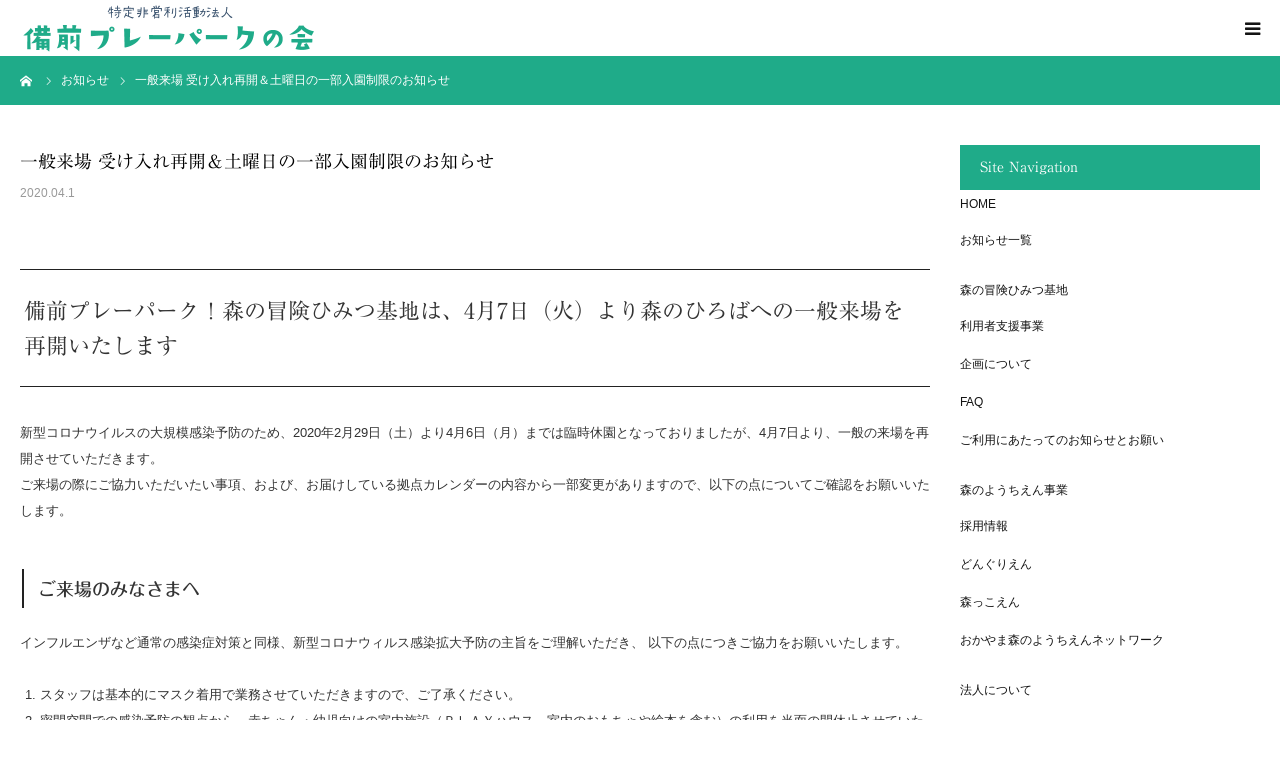

--- FILE ---
content_type: text/html; charset=UTF-8
request_url: https://bizenplaypark.org/news/20200401-2/
body_size: 15123
content:
<!DOCTYPE html>
<html class="pc" lang="ja">
<head>
<meta charset="UTF-8">
<!--[if IE]><meta http-equiv="X-UA-Compatible" content="IE=edge"><![endif]-->
<meta name="viewport" content="width=device-width">
<meta name="format-detection" content="telephone=no">
<title>一般来場 受け入れ再開＆土曜日の一部入園制限のお知らせ - NPO法人備前プレーパークの会</title>
<meta name="description" content="備前プレーパーク！森の冒険ひみつ基地は、4月7日（火）より森のひろばへの一般来場を再開いたします新型コロナウイルスの大規模感染予防のため、2020年2月29日（土）より4月6日（月）までは臨時休園となっておりましたが、4月7日より、...">
<link rel="pingback" href="">
<link rel="shortcut icon" href="https://bizenplaypark.org/wp-content/uploads/2019/08/favicon.ico">
<meta name='robots' content='index, follow, max-image-preview:large, max-snippet:-1, max-video-preview:-1' />
	<style>img:is([sizes="auto" i], [sizes^="auto," i]) { contain-intrinsic-size: 3000px 1500px }</style>
	
	<!-- This site is optimized with the Yoast SEO plugin v26.8 - https://yoast.com/product/yoast-seo-wordpress/ -->
	<link rel="canonical" href="https://bizenplaypark.org/news/20200401-2/" />
	<meta property="og:locale" content="ja_JP" />
	<meta property="og:type" content="article" />
	<meta property="og:title" content="一般来場 受け入れ再開＆土曜日の一部入園制限のお知らせ - NPO法人備前プレーパークの会" />
	<meta property="og:description" content="備前プレーパーク！森の冒険ひみつ基地は、4月7日（火）より森のひろばへの一般来場を再開いたします 新型コロナウイルスの大規模感染予防のため、2020年2月29日（土）より4月6日（月）までは臨時休園となっておりましたが、 [&hellip;]" />
	<meta property="og:url" content="https://bizenplaypark.org/news/20200401-2/" />
	<meta property="og:site_name" content="NPO法人備前プレーパークの会" />
	<meta property="article:publisher" content="https://www.facebook.com/bizenplaypark" />
	<meta property="article:modified_time" content="2020-04-01T04:43:23+00:00" />
	<meta property="og:image" content="https://bizenplaypark.org/wp-content/uploads/2020/04/4月_表面.jpg" />
	<meta property="og:image:width" content="618" />
	<meta property="og:image:height" content="855" />
	<meta property="og:image:type" content="image/jpeg" />
	<meta name="twitter:card" content="summary_large_image" />
	<script type="application/ld+json" class="yoast-schema-graph">{"@context":"https://schema.org","@graph":[{"@type":"WebPage","@id":"https://bizenplaypark.org/news/20200401-2/","url":"https://bizenplaypark.org/news/20200401-2/","name":"一般来場 受け入れ再開＆土曜日の一部入園制限のお知らせ - NPO法人備前プレーパークの会","isPartOf":{"@id":"https://bizenplaypark.org/#website"},"primaryImageOfPage":{"@id":"https://bizenplaypark.org/news/20200401-2/#primaryimage"},"image":{"@id":"https://bizenplaypark.org/news/20200401-2/#primaryimage"},"thumbnailUrl":"https://i0.wp.com/bizenplaypark.org/wp-content/uploads/2020/04/4%E6%9C%88_%E8%A1%A8%E9%9D%A2.jpg?fit=618%2C855&ssl=1","datePublished":"2020-04-01T04:40:49+00:00","dateModified":"2020-04-01T04:43:23+00:00","breadcrumb":{"@id":"https://bizenplaypark.org/news/20200401-2/#breadcrumb"},"inLanguage":"ja","potentialAction":[{"@type":"ReadAction","target":["https://bizenplaypark.org/news/20200401-2/"]}]},{"@type":"ImageObject","inLanguage":"ja","@id":"https://bizenplaypark.org/news/20200401-2/#primaryimage","url":"https://i0.wp.com/bizenplaypark.org/wp-content/uploads/2020/04/4%E6%9C%88_%E8%A1%A8%E9%9D%A2.jpg?fit=618%2C855&ssl=1","contentUrl":"https://i0.wp.com/bizenplaypark.org/wp-content/uploads/2020/04/4%E6%9C%88_%E8%A1%A8%E9%9D%A2.jpg?fit=618%2C855&ssl=1","width":618,"height":855},{"@type":"BreadcrumbList","@id":"https://bizenplaypark.org/news/20200401-2/#breadcrumb","itemListElement":[{"@type":"ListItem","position":1,"name":"ホーム","item":"https://bizenplaypark.org/"},{"@type":"ListItem","position":2,"name":"お知らせ","item":"https://bizenplaypark.org/news/"},{"@type":"ListItem","position":3,"name":"一般来場 受け入れ再開＆土曜日の一部入園制限のお知らせ"}]},{"@type":"WebSite","@id":"https://bizenplaypark.org/#website","url":"https://bizenplaypark.org/","name":"NPO法人備前プレーパークの会","description":"岡山県備前市でプレーパーク（冒険遊び場）作り活動、子育て支援拠点事業・森のようちえん事業を展開しています","publisher":{"@id":"https://bizenplaypark.org/#organization"},"potentialAction":[{"@type":"SearchAction","target":{"@type":"EntryPoint","urlTemplate":"https://bizenplaypark.org/?s={search_term_string}"},"query-input":{"@type":"PropertyValueSpecification","valueRequired":true,"valueName":"search_term_string"}}],"inLanguage":"ja"},{"@type":"Organization","@id":"https://bizenplaypark.org/#organization","name":"NPO法人備前プレーパークの会","url":"https://bizenplaypark.org/","logo":{"@type":"ImageObject","inLanguage":"ja","@id":"https://bizenplaypark.org/#/schema/logo/image/","url":"https://bizenplaypark.org/wp-content/uploads/2019/08/logo-2.png","contentUrl":"https://bizenplaypark.org/wp-content/uploads/2019/08/logo-2.png","width":600,"height":100,"caption":"NPO法人備前プレーパークの会"},"image":{"@id":"https://bizenplaypark.org/#/schema/logo/image/"},"sameAs":["https://www.facebook.com/bizenplaypark","https://www.instagram.com/bizenplaypark/?hl=ja"]}]}</script>
	<!-- / Yoast SEO plugin. -->


<link rel='dns-prefetch' href='//webfonts.xserver.jp' />
<link rel='dns-prefetch' href='//stats.wp.com' />
<link rel='preconnect' href='//i0.wp.com' />
<link rel="alternate" type="application/rss+xml" title="NPO法人備前プレーパークの会 &raquo; フィード" href="https://bizenplaypark.org/feed/" />
<link rel="alternate" type="application/rss+xml" title="NPO法人備前プレーパークの会 &raquo; コメントフィード" href="https://bizenplaypark.org/comments/feed/" />
<link rel='stylesheet' id='style-css' href='https://bizenplaypark.org/wp-content/themes/birth_tcd057-child/style.css?ver=1.6.2' type='text/css' media='all' />
<link rel='stylesheet' id='sbi_styles-css' href='https://bizenplaypark.org/wp-content/plugins/instagram-feed/css/sbi-styles.min.css?ver=6.10.0' type='text/css' media='all' />
<link rel='stylesheet' id='wp-block-library-css' href='https://bizenplaypark.org/wp-includes/css/dist/block-library/style.min.css?ver=6.8.3' type='text/css' media='all' />
<style id='classic-theme-styles-inline-css' type='text/css'>
/*! This file is auto-generated */
.wp-block-button__link{color:#fff;background-color:#32373c;border-radius:9999px;box-shadow:none;text-decoration:none;padding:calc(.667em + 2px) calc(1.333em + 2px);font-size:1.125em}.wp-block-file__button{background:#32373c;color:#fff;text-decoration:none}
</style>
<link rel='stylesheet' id='mediaelement-css' href='https://bizenplaypark.org/wp-includes/js/mediaelement/mediaelementplayer-legacy.min.css?ver=4.2.17' type='text/css' media='all' />
<link rel='stylesheet' id='wp-mediaelement-css' href='https://bizenplaypark.org/wp-includes/js/mediaelement/wp-mediaelement.min.css?ver=6.8.3' type='text/css' media='all' />
<style id='jetpack-sharing-buttons-style-inline-css' type='text/css'>
.jetpack-sharing-buttons__services-list{display:flex;flex-direction:row;flex-wrap:wrap;gap:0;list-style-type:none;margin:5px;padding:0}.jetpack-sharing-buttons__services-list.has-small-icon-size{font-size:12px}.jetpack-sharing-buttons__services-list.has-normal-icon-size{font-size:16px}.jetpack-sharing-buttons__services-list.has-large-icon-size{font-size:24px}.jetpack-sharing-buttons__services-list.has-huge-icon-size{font-size:36px}@media print{.jetpack-sharing-buttons__services-list{display:none!important}}.editor-styles-wrapper .wp-block-jetpack-sharing-buttons{gap:0;padding-inline-start:0}ul.jetpack-sharing-buttons__services-list.has-background{padding:1.25em 2.375em}
</style>
<style id='global-styles-inline-css' type='text/css'>
:root{--wp--preset--aspect-ratio--square: 1;--wp--preset--aspect-ratio--4-3: 4/3;--wp--preset--aspect-ratio--3-4: 3/4;--wp--preset--aspect-ratio--3-2: 3/2;--wp--preset--aspect-ratio--2-3: 2/3;--wp--preset--aspect-ratio--16-9: 16/9;--wp--preset--aspect-ratio--9-16: 9/16;--wp--preset--color--black: #000000;--wp--preset--color--cyan-bluish-gray: #abb8c3;--wp--preset--color--white: #ffffff;--wp--preset--color--pale-pink: #f78da7;--wp--preset--color--vivid-red: #cf2e2e;--wp--preset--color--luminous-vivid-orange: #ff6900;--wp--preset--color--luminous-vivid-amber: #fcb900;--wp--preset--color--light-green-cyan: #7bdcb5;--wp--preset--color--vivid-green-cyan: #00d084;--wp--preset--color--pale-cyan-blue: #8ed1fc;--wp--preset--color--vivid-cyan-blue: #0693e3;--wp--preset--color--vivid-purple: #9b51e0;--wp--preset--gradient--vivid-cyan-blue-to-vivid-purple: linear-gradient(135deg,rgba(6,147,227,1) 0%,rgb(155,81,224) 100%);--wp--preset--gradient--light-green-cyan-to-vivid-green-cyan: linear-gradient(135deg,rgb(122,220,180) 0%,rgb(0,208,130) 100%);--wp--preset--gradient--luminous-vivid-amber-to-luminous-vivid-orange: linear-gradient(135deg,rgba(252,185,0,1) 0%,rgba(255,105,0,1) 100%);--wp--preset--gradient--luminous-vivid-orange-to-vivid-red: linear-gradient(135deg,rgba(255,105,0,1) 0%,rgb(207,46,46) 100%);--wp--preset--gradient--very-light-gray-to-cyan-bluish-gray: linear-gradient(135deg,rgb(238,238,238) 0%,rgb(169,184,195) 100%);--wp--preset--gradient--cool-to-warm-spectrum: linear-gradient(135deg,rgb(74,234,220) 0%,rgb(151,120,209) 20%,rgb(207,42,186) 40%,rgb(238,44,130) 60%,rgb(251,105,98) 80%,rgb(254,248,76) 100%);--wp--preset--gradient--blush-light-purple: linear-gradient(135deg,rgb(255,206,236) 0%,rgb(152,150,240) 100%);--wp--preset--gradient--blush-bordeaux: linear-gradient(135deg,rgb(254,205,165) 0%,rgb(254,45,45) 50%,rgb(107,0,62) 100%);--wp--preset--gradient--luminous-dusk: linear-gradient(135deg,rgb(255,203,112) 0%,rgb(199,81,192) 50%,rgb(65,88,208) 100%);--wp--preset--gradient--pale-ocean: linear-gradient(135deg,rgb(255,245,203) 0%,rgb(182,227,212) 50%,rgb(51,167,181) 100%);--wp--preset--gradient--electric-grass: linear-gradient(135deg,rgb(202,248,128) 0%,rgb(113,206,126) 100%);--wp--preset--gradient--midnight: linear-gradient(135deg,rgb(2,3,129) 0%,rgb(40,116,252) 100%);--wp--preset--font-size--small: 13px;--wp--preset--font-size--medium: 20px;--wp--preset--font-size--large: 36px;--wp--preset--font-size--x-large: 42px;--wp--preset--spacing--20: 0.44rem;--wp--preset--spacing--30: 0.67rem;--wp--preset--spacing--40: 1rem;--wp--preset--spacing--50: 1.5rem;--wp--preset--spacing--60: 2.25rem;--wp--preset--spacing--70: 3.38rem;--wp--preset--spacing--80: 5.06rem;--wp--preset--shadow--natural: 6px 6px 9px rgba(0, 0, 0, 0.2);--wp--preset--shadow--deep: 12px 12px 50px rgba(0, 0, 0, 0.4);--wp--preset--shadow--sharp: 6px 6px 0px rgba(0, 0, 0, 0.2);--wp--preset--shadow--outlined: 6px 6px 0px -3px rgba(255, 255, 255, 1), 6px 6px rgba(0, 0, 0, 1);--wp--preset--shadow--crisp: 6px 6px 0px rgba(0, 0, 0, 1);}:where(.is-layout-flex){gap: 0.5em;}:where(.is-layout-grid){gap: 0.5em;}body .is-layout-flex{display: flex;}.is-layout-flex{flex-wrap: wrap;align-items: center;}.is-layout-flex > :is(*, div){margin: 0;}body .is-layout-grid{display: grid;}.is-layout-grid > :is(*, div){margin: 0;}:where(.wp-block-columns.is-layout-flex){gap: 2em;}:where(.wp-block-columns.is-layout-grid){gap: 2em;}:where(.wp-block-post-template.is-layout-flex){gap: 1.25em;}:where(.wp-block-post-template.is-layout-grid){gap: 1.25em;}.has-black-color{color: var(--wp--preset--color--black) !important;}.has-cyan-bluish-gray-color{color: var(--wp--preset--color--cyan-bluish-gray) !important;}.has-white-color{color: var(--wp--preset--color--white) !important;}.has-pale-pink-color{color: var(--wp--preset--color--pale-pink) !important;}.has-vivid-red-color{color: var(--wp--preset--color--vivid-red) !important;}.has-luminous-vivid-orange-color{color: var(--wp--preset--color--luminous-vivid-orange) !important;}.has-luminous-vivid-amber-color{color: var(--wp--preset--color--luminous-vivid-amber) !important;}.has-light-green-cyan-color{color: var(--wp--preset--color--light-green-cyan) !important;}.has-vivid-green-cyan-color{color: var(--wp--preset--color--vivid-green-cyan) !important;}.has-pale-cyan-blue-color{color: var(--wp--preset--color--pale-cyan-blue) !important;}.has-vivid-cyan-blue-color{color: var(--wp--preset--color--vivid-cyan-blue) !important;}.has-vivid-purple-color{color: var(--wp--preset--color--vivid-purple) !important;}.has-black-background-color{background-color: var(--wp--preset--color--black) !important;}.has-cyan-bluish-gray-background-color{background-color: var(--wp--preset--color--cyan-bluish-gray) !important;}.has-white-background-color{background-color: var(--wp--preset--color--white) !important;}.has-pale-pink-background-color{background-color: var(--wp--preset--color--pale-pink) !important;}.has-vivid-red-background-color{background-color: var(--wp--preset--color--vivid-red) !important;}.has-luminous-vivid-orange-background-color{background-color: var(--wp--preset--color--luminous-vivid-orange) !important;}.has-luminous-vivid-amber-background-color{background-color: var(--wp--preset--color--luminous-vivid-amber) !important;}.has-light-green-cyan-background-color{background-color: var(--wp--preset--color--light-green-cyan) !important;}.has-vivid-green-cyan-background-color{background-color: var(--wp--preset--color--vivid-green-cyan) !important;}.has-pale-cyan-blue-background-color{background-color: var(--wp--preset--color--pale-cyan-blue) !important;}.has-vivid-cyan-blue-background-color{background-color: var(--wp--preset--color--vivid-cyan-blue) !important;}.has-vivid-purple-background-color{background-color: var(--wp--preset--color--vivid-purple) !important;}.has-black-border-color{border-color: var(--wp--preset--color--black) !important;}.has-cyan-bluish-gray-border-color{border-color: var(--wp--preset--color--cyan-bluish-gray) !important;}.has-white-border-color{border-color: var(--wp--preset--color--white) !important;}.has-pale-pink-border-color{border-color: var(--wp--preset--color--pale-pink) !important;}.has-vivid-red-border-color{border-color: var(--wp--preset--color--vivid-red) !important;}.has-luminous-vivid-orange-border-color{border-color: var(--wp--preset--color--luminous-vivid-orange) !important;}.has-luminous-vivid-amber-border-color{border-color: var(--wp--preset--color--luminous-vivid-amber) !important;}.has-light-green-cyan-border-color{border-color: var(--wp--preset--color--light-green-cyan) !important;}.has-vivid-green-cyan-border-color{border-color: var(--wp--preset--color--vivid-green-cyan) !important;}.has-pale-cyan-blue-border-color{border-color: var(--wp--preset--color--pale-cyan-blue) !important;}.has-vivid-cyan-blue-border-color{border-color: var(--wp--preset--color--vivid-cyan-blue) !important;}.has-vivid-purple-border-color{border-color: var(--wp--preset--color--vivid-purple) !important;}.has-vivid-cyan-blue-to-vivid-purple-gradient-background{background: var(--wp--preset--gradient--vivid-cyan-blue-to-vivid-purple) !important;}.has-light-green-cyan-to-vivid-green-cyan-gradient-background{background: var(--wp--preset--gradient--light-green-cyan-to-vivid-green-cyan) !important;}.has-luminous-vivid-amber-to-luminous-vivid-orange-gradient-background{background: var(--wp--preset--gradient--luminous-vivid-amber-to-luminous-vivid-orange) !important;}.has-luminous-vivid-orange-to-vivid-red-gradient-background{background: var(--wp--preset--gradient--luminous-vivid-orange-to-vivid-red) !important;}.has-very-light-gray-to-cyan-bluish-gray-gradient-background{background: var(--wp--preset--gradient--very-light-gray-to-cyan-bluish-gray) !important;}.has-cool-to-warm-spectrum-gradient-background{background: var(--wp--preset--gradient--cool-to-warm-spectrum) !important;}.has-blush-light-purple-gradient-background{background: var(--wp--preset--gradient--blush-light-purple) !important;}.has-blush-bordeaux-gradient-background{background: var(--wp--preset--gradient--blush-bordeaux) !important;}.has-luminous-dusk-gradient-background{background: var(--wp--preset--gradient--luminous-dusk) !important;}.has-pale-ocean-gradient-background{background: var(--wp--preset--gradient--pale-ocean) !important;}.has-electric-grass-gradient-background{background: var(--wp--preset--gradient--electric-grass) !important;}.has-midnight-gradient-background{background: var(--wp--preset--gradient--midnight) !important;}.has-small-font-size{font-size: var(--wp--preset--font-size--small) !important;}.has-medium-font-size{font-size: var(--wp--preset--font-size--medium) !important;}.has-large-font-size{font-size: var(--wp--preset--font-size--large) !important;}.has-x-large-font-size{font-size: var(--wp--preset--font-size--x-large) !important;}
:where(.wp-block-post-template.is-layout-flex){gap: 1.25em;}:where(.wp-block-post-template.is-layout-grid){gap: 1.25em;}
:where(.wp-block-columns.is-layout-flex){gap: 2em;}:where(.wp-block-columns.is-layout-grid){gap: 2em;}
:root :where(.wp-block-pullquote){font-size: 1.5em;line-height: 1.6;}
</style>
<link rel='stylesheet' id='contact-form-7-css' href='https://bizenplaypark.org/wp-content/plugins/contact-form-7/includes/css/styles.css?ver=6.1.4' type='text/css' media='all' />
<link rel='stylesheet' id='chld_thm_cfg_parent-css' href='https://bizenplaypark.org/wp-content/themes/birth_tcd057/style.css?ver=6.8.3' type='text/css' media='all' />
<script type="text/javascript" src="https://bizenplaypark.org/wp-includes/js/jquery/jquery.min.js?ver=3.7.1" id="jquery-core-js"></script>
<script type="text/javascript" src="https://bizenplaypark.org/wp-includes/js/jquery/jquery-migrate.min.js?ver=3.4.1" id="jquery-migrate-js"></script>
<script type="text/javascript" src="//webfonts.xserver.jp/js/xserverv3.js?fadein=0&amp;ver=2.0.9" id="typesquare_std-js"></script>
<link rel="https://api.w.org/" href="https://bizenplaypark.org/wp-json/" /><link rel='shortlink' href='https://bizenplaypark.org/?p=777' />
<link rel="alternate" title="oEmbed (JSON)" type="application/json+oembed" href="https://bizenplaypark.org/wp-json/oembed/1.0/embed?url=https%3A%2F%2Fbizenplaypark.org%2Fnews%2F20200401-2%2F" />
<link rel="alternate" title="oEmbed (XML)" type="text/xml+oembed" href="https://bizenplaypark.org/wp-json/oembed/1.0/embed?url=https%3A%2F%2Fbizenplaypark.org%2Fnews%2F20200401-2%2F&#038;format=xml" />
<style type='text/css'>
h1,h2,h3,h1:lang(ja),h2:lang(ja),h3:lang(ja),.entry-title:lang(ja){ font-family: "リュウミン R-KL";}h4,h5,h6,h4:lang(ja),h5:lang(ja),h6:lang(ja),div.entry-meta span:lang(ja),footer.entry-footer span:lang(ja){ font-family: "丸フォーク M";}.hentry,.entry-content p,.post-inner.entry-content p,#comments div:lang(ja){ font-family: "UD新ゴ コンデンス90 L";}strong,b,#comments .comment-author .fn:lang(ja){ font-family: "UD新ゴ コンデンス90 M";}</style>
	<style>img#wpstats{display:none}</style>
		
<link rel="stylesheet" href="https://bizenplaypark.org/wp-content/themes/birth_tcd057/css/design-plus.css?ver=1.6.2">
<link rel="stylesheet" href="https://bizenplaypark.org/wp-content/themes/birth_tcd057/css/sns-botton.css?ver=1.6.2">
<link rel="stylesheet" media="screen and (max-width:1280px)" href="https://bizenplaypark.org/wp-content/themes/birth_tcd057/css/responsive.css?ver=1.6.2">
<link rel="stylesheet" media="screen and (max-width:1280px)" href="https://bizenplaypark.org/wp-content/themes/birth_tcd057/css/footer-bar.css?ver=1.6.2">

<script src="https://bizenplaypark.org/wp-content/themes/birth_tcd057/js/jquery.easing.1.4.js?ver=1.6.2"></script>
<script src="https://bizenplaypark.org/wp-content/themes/birth_tcd057/js/jscript.js?ver=1.6.2"></script>
<script src="https://bizenplaypark.org/wp-content/themes/birth_tcd057/js/comment.js?ver=1.6.2"></script>
<script src="https://bizenplaypark.org/wp-content/themes/birth_tcd057/js/header_fix.js?ver=1.6.2"></script>


<style type="text/css">

body, input, textarea { font-family: Arial, "Hiragino Kaku Gothic ProN", "ヒラギノ角ゴ ProN W3", "メイリオ", Meiryo, sans-serif; }

.rich_font, .p-vertical { font-family: "Times New Roman" , "游明朝" , "Yu Mincho" , "游明朝体" , "YuMincho" , "ヒラギノ明朝 Pro W3" , "Hiragino Mincho Pro" , "HiraMinProN-W3" , "HGS明朝E" , "ＭＳ Ｐ明朝" , "MS PMincho" , serif; font-weight:500; }

#footer_tel .number { font-family: "Hiragino Sans", "ヒラギノ角ゴ ProN", "Hiragino Kaku Gothic ProN", "游ゴシック", YuGothic, "メイリオ", Meiryo, sans-serif; font-weight:500; }


#header_image_for_404 .headline { font-family: "Times New Roman" , "游明朝" , "Yu Mincho" , "游明朝体" , "YuMincho" , "ヒラギノ明朝 Pro W3" , "Hiragino Mincho Pro" , "HiraMinProN-W3" , "HGS明朝E" , "ＭＳ Ｐ明朝" , "MS PMincho" , serif; font-weight:500; }




#post_title { font-size:32px; color:#000000; }
.post_content { font-size:14px; color:#666666; }
.single-news #post_title { font-size:38px; color:#000000; }
.single-news .post_content { font-size:20px; color:#333333; }

.mobile #post_title { font-size:18px; }
.mobile .post_content { font-size:13px; }
.mobile .single-news #post_title { font-size:18px; }
.mobile .single-news .post_content { font-size:13px; }

body.page .post_content { font-size:14px; color:#666666; }
#page_title { font-size:28px; color:#000000; }
#page_title span { font-size:16px; color:#666666; }

.mobile body.page .post_content { font-size:13px; }
.mobile #page_title { font-size:18px; }
.mobile #page_title span { font-size:14px; }

.c-pw__btn { background: #1fab89; }
.post_content a, .post_content a:hover { color: #1fab89; }







#related_post .image, .styled_post_list1 .image, .styled_post_list2 .image, .widget_tab_post_list .image, #blog_list .image, #news_archive_list .image,
  #index_blog_list .image, #index_3box .image, #index_news_list .image, #archive_news_list .image, #footer_content .image
{
  background: #FFFFFF}
#related_post .image img, .styled_post_list1 .image img, .styled_post_list2 .image img, .widget_tab_post_list .image img, #blog_list .image img, #news_archive_list .image img,
  #index_blog_list .image img, #index_3box .image img, #index_news_list .image img, #archive_news_list .image img, #footer_content .image img
{
  -webkit-transition-property: opacity; -webkit-transition: 0.5s;
  -moz-transition-property: opacity; -moz-transition: 0.5s;
  -ms-transition-property: opacity; -ms-transition: 0.5s;
  -o-transition-property: opacity; -o-transition: 0.5s;
  transition-property: opacity; transition: 0.5s;
  width:100%; height:auto;
}
#related_post .image:hover img, .styled_post_list1 .image:hover img, .styled_post_list2 .image:hover img, .widget_tab_post_list .image:hover img, #blog_list .image:hover img, #news_archive_list .image:hover img,
  #index_blog_list .image:hover img, #index_3box .image:hover img, #index_news_list .image:hover img, #archive_news_list .image:hover img, #footer_content .image:hover img
{
  opacity: 0.5;
  width:100%; height:auto;
}


#course_list #course16 .headline { background-color:#e0b2b5; }
#course_list #course16 .title { color:#e0b2b5; }
#course_list #course17 .headline { background-color:#e0b2b5; }
#course_list #course17 .title { color:#e0b2b5; }
#course_list #course18 .headline { background-color:#e0b2b5; }
#course_list #course18 .title { color:#e0b2b5; }

body, a, #index_course_list a:hover, #previous_next_post a:hover, #course_list li a:hover
  { color: #141414; }

#page_header .headline, .side_widget .styled_post_list1 .title:hover, .page_post_list .meta a:hover, .page_post_list .headline,
  .slider_main .caption .title a:hover, #comment_header ul li a:hover, #header_text .logo a:hover, #bread_crumb li.home a:hover:before, #post_title_area .meta li a:hover
    { color: #1fab89; }

.pc #global_menu ul ul a, .design_button a, #index_3box .title a, .next_page_link a:hover, #archive_post_list_tab ol li:hover, .collapse_category_list li a:hover .count, .slick-arrow:hover, .pb_spec_table_button a:hover,
  #wp-calendar td a:hover, #wp-calendar #prev a:hover, #wp-calendar #next a:hover, #related_post .headline, .side_headline, #single_news_list .headline, .mobile #global_menu li a:hover, #mobile_menu .close_button:hover,
    #post_pagination p, .page_navi span.current, .tcd_user_profile_widget .button a:hover, #return_top_mobile a:hover, #p_readmore .button, #bread_crumb
      { background-color: #1fab89 !important; }

#archive_post_list_tab ol li:hover, #comment_header ul li a:hover, #comment_header ul li.comment_switch_active a, #comment_header #comment_closed p, #post_pagination p, .page_navi span.current
  { border-color: #1fab89; }

.collapse_category_list li a:before
  { border-color: transparent transparent transparent #1fab89; }

.slider_nav .swiper-slide-active, .slider_nav .swiper-slide:hover
  { box-shadow:inset 0 0 0 5px #1fab89; }

a:hover, .pc #global_menu a:hover, .pc #global_menu > ul > li.active > a, .pc #global_menu > ul > li.current-menu-item > a, #bread_crumb li.home a:hover:after, #bread_crumb li a:hover, #post_meta_top a:hover, #index_blog_list li.category a:hover, #footer_tel .number,
  #single_news_list .link:hover, #single_news_list .link:hover:before, #archive_faq_list .question:hover, #archive_faq_list .question.active, #archive_faq_list .question:hover:before, #archive_faq_list .question.active:before, #archive_header_no_image .title
    { color: #62d2a2; }


.pc #global_menu ul ul a:hover, .design_button a:hover, #index_3box .title a:hover, #return_top a:hover, #post_pagination a:hover, .page_navi a:hover, #slide_menu a span.count, .tcdw_custom_drop_menu a:hover, #p_readmore .button:hover, #previous_next_page a:hover, #mobile_menu,
  #course_next_prev_link a:hover, .tcd_category_list li a:hover .count, #submit_comment:hover, #comment_header ul li a:hover, .widget_tab_post_list_button a:hover, #searchform .submit_button:hover, .mobile #menu_button:hover
    { background-color: #62d2a2 !important; }

#post_pagination a:hover, .page_navi a:hover, .tcdw_custom_drop_menu a:hover, #comment_textarea textarea:focus, #guest_info input:focus, .widget_tab_post_list_button a:hover
  { border-color: #62d2a2 !important; }

.post_content a { color: #1fab89; }

.color_font { color: #364f6b; }


#copyright { background-color: #2daf94; color: #FFFFFF; }

#schedule_table thead { background:#fafafa; }
#schedule_table .color { background:#abd68d; }
#archive_faq_list .answer { background:#f6f9f9; }

#page_header .square_headline { background: #ffffff; }
#page_header .square_headline .title { color: #364f6b; }
#page_header .square_headline .sub_title { color: #666666; }

#comment_header ul li.comment_switch_active a, #comment_header #comment_closed p { background-color: #1fab89 !important; }
#comment_header ul li.comment_switch_active a:after, #comment_header #comment_closed p:after { border-color:#1fab89 transparent transparent transparent; }

.no_header_content { background:rgba(31,171,137,0.8); }



#curse_main_content .desc {
    font-size: 16px;
    line-height: 2.2;
    margin: 20px auto 20px;
    text-align: center;
}
#course_content_list .desc {
    line-height: 2;
    margin-top: -10px;
    font-size: 16px;
			text-align: left;
}

.cas_post_text{
		font-size: 16px;
		padding-left: 20px;
}
</style>


<style type="text/css">#post_image {
    padding: 0;
    margin: 0 0 38.8px 0;
    position: relative;
    display: none;
}</style>		<style type="text/css" id="wp-custom-css">
			
		</style>
		<!-- Global site tag (gtag.js) - Google Analytics -->
<script async src="https://www.googletagmanager.com/gtag/js?id=G-32LMTQ83NB"></script>
<script>
  window.dataLayer = window.dataLayer || [];
  function gtag(){dataLayer.push(arguments);}
  gtag('js', new Date());
  gtag('config', 'G-32LMTQ83NB');
</script>
</head>
<body id="body" class="wp-singular news-template-default single single-news postid-777 wp-theme-birth_tcd057 wp-child-theme-birth_tcd057-child fix_top">


<div id="container">

 <div id="header">
  <div id="header_inner">
   <div id="logo_image">
 <h1 class="logo">
  <a href="https://bizenplaypark.org/" title="NPO法人備前プレーパークの会">
      <img class="pc_logo_image" src="https://i0.wp.com/bizenplaypark.org/wp-content/uploads/2019/08/logo-2.png?fit=600%2C100&amp;ssl=1?1769004870" alt="NPO法人備前プレーパークの会" title="NPO法人備前プレーパークの会" width="300" height="50" />
         <img class="mobile_logo_image" src="https://i0.wp.com/bizenplaypark.org/wp-content/uploads/2019/08/logo-2.png?fit=600%2C100&amp;ssl=1?1769004870" alt="NPO法人備前プレーパークの会" title="NPO法人備前プレーパークの会" width="300" height="50" />
     </a>
 </h1>
</div>
         <div id="global_menu">
    <ul id="menu-menu-1" class="menu"><li id="menu-item-548" class="menu-item menu-item-type-post_type menu-item-object-page menu-item-home menu-item-has-children menu-item-548"><a href="https://bizenplaypark.org/">HOME</a>
<ul class="sub-menu">
	<li id="menu-item-980" class="menu-item menu-item-type-custom menu-item-object-custom menu-item-980"><a href="https://bizenplaypark.org/news/">お知らせ一覧</a></li>
</ul>
</li>
<li id="menu-item-705" class="menu-item menu-item-type-post_type menu-item-object-page menu-item-has-children menu-item-705"><a href="https://bizenplaypark.org/guide/">森の冒険ひみつ基地</a>
<ul class="sub-menu">
	<li id="menu-item-704" class="menu-item menu-item-type-post_type menu-item-object-page menu-item-704"><a href="https://bizenplaypark.org/support/">利用者支援事業</a></li>
	<li id="menu-item-645" class="menu-item menu-item-type-custom menu-item-object-custom menu-item-645"><a href="https://bizenplaypark.org/course/">企画について</a></li>
	<li id="menu-item-552" class="menu-item menu-item-type-custom menu-item-object-custom menu-item-552"><a href="https://bizenplaypark.org/faq/">FAQ</a></li>
	<li id="menu-item-937" class="menu-item menu-item-type-post_type menu-item-object-page menu-item-937"><a href="https://bizenplaypark.org/covid-info/">ご利用にあたってのお知らせとお願い</a></li>
</ul>
</li>
<li id="menu-item-889" class="menu-item menu-item-type-post_type menu-item-object-page menu-item-has-children menu-item-889"><a href="https://bizenplaypark.org/forest-kindergarten/">森のようちえん事業</a>
<ul class="sub-menu">
	<li id="menu-item-920" class="menu-item menu-item-type-post_type menu-item-object-page menu-item-920"><a href="https://bizenplaypark.org/?page_id=875">採用情報</a></li>
	<li id="menu-item-919" class="menu-item menu-item-type-post_type menu-item-object-page menu-item-919"><a href="https://bizenplaypark.org/forest-kindergarten/donguri/">どんぐりえん</a></li>
	<li id="menu-item-661" class="menu-item menu-item-type-post_type menu-item-object-page menu-item-661"><a href="https://bizenplaypark.org/forest-kindergarten/morikko/">森っこえん</a></li>
	<li id="menu-item-759" class="menu-item menu-item-type-post_type menu-item-object-page menu-item-759"><a href="https://bizenplaypark.org/forest-kindergarten/network/">おかやま森のようちえんネットワーク</a></li>
</ul>
</li>
<li id="menu-item-668" class="menu-item menu-item-type-post_type menu-item-object-page menu-item-has-children menu-item-668"><a href="https://bizenplaypark.org/aboutus/">法人について</a>
<ul class="sub-menu">
	<li id="menu-item-592" class="menu-item menu-item-type-post_type menu-item-object-page menu-item-592"><a href="https://bizenplaypark.org/aboutus/about/">活動理念</a></li>
</ul>
</li>
<li id="menu-item-546" class="menu-item menu-item-type-post_type menu-item-object-page menu-item-546"><a href="https://bizenplaypark.org/access/">アクセス</a></li>
<li id="menu-item-1137" class="menu-item menu-item-type-custom menu-item-object-custom menu-item-1137"><a href="https://congrant.com/project/BizenPlayPark/3074">寄付で支援</a></li>
<li id="menu-item-1287" class="menu-item menu-item-type-post_type menu-item-object-page menu-item-1287"><a href="https://bizenplaypark.org/membership/">入会案内</a></li>
</ul>   </div>
   <a href="#" id="menu_button"><span>menu</span></a>
     </div><!-- END #header_inner -->
 </div><!-- END #header -->

 
 <div id="main_contents" class="clearfix">

<div id="bread_crumb">

<ul class="clearfix" itemscope itemtype="http://schema.org/BreadcrumbList">
 <li itemprop="itemListElement" itemscope itemtype="http://schema.org/ListItem" class="home"><a itemprop="item" href="https://bizenplaypark.org/"><span itemprop="name">ホーム</span></a><meta itemprop="position" content="1"></li>
 <li itemprop="itemListElement" itemscope itemtype="http://schema.org/ListItem"><a itemprop="item" href="https://bizenplaypark.org/news/"><span itemprop="name">お知らせ</span></a><meta itemprop="position" content="2"></li>
 <li class="last" itemprop="itemListElement" itemscope itemtype="http://schema.org/ListItem"><span itemprop="name">一般来場 受け入れ再開＆土曜日の一部入園制限のお知らせ</span><meta itemprop="position" content="3"></li>
</ul>

</div>

<div id="main_col" class="clearfix">

 
 <div id="left_col" class="clearfix">

   <article id="article">

    <h2 id="post_title" class="rich_font entry-title">一般来場 受け入れ再開＆土曜日の一部入園制限のお知らせ</h2>

    <ul id="post_meta_top" class="clearfix">
     <li class="date"><time class="entry-date updated" datetime="2020-04-01T13:43:23+09:00">2020.04.1</time></li>
    </ul>

    
    
    
    
    <div class="post_content clearfix">
     <h3 class="style3a">備前プレーパーク！森の冒険ひみつ基地は、4月7日（火）より森のひろばへの一般来場を再開いたします</h3>
<p>新型コロナウイルスの大規模感染予防のため、2020年2月29日（土）より4月6日（月）までは臨時休園となっておりましたが、4月7日より、一般の来場を再開させていただきます。<br />
ご来場の際にご協力いただいたい事項、および、お届けしている拠点カレンダーの内容から一部変更がありますので、以下の点についてご確認をお願いいたします。</p>
<h4 class="style4a">ご来場のみなさまへ</h4>
<p>インフルエンザなど通常の感染症対策と同様、新型コロナウィルス感染拡大予防の主旨をご理解いただき、 以下の点につきご協力をお願いいたします。</p>
<ol>
<li>スタッフは基本的にマスク着用で業務させていただきますので、ご了承ください。</li>
<li>密閉空間での感染予防の観点から、赤ちゃん・幼児向けの室内施設（ＰＬＡＹハウス、室内のおもちゃや絵本を含む）の利用を当面の間休止させていただきます。<br />
一部の企画や荒天の場合ののぞき、基本的には屋外のひろばのみの利用とさせていただきます。</li>
<li>発熱、咳、上気道感染症状（嗅覚・味覚の異常なども含む）等、その他、感染の疑いの症状がある場合は、ご来場をお控えください。</li>
<li>受付に消毒薬をご用意しております。適時使用していただくほか、石鹸を使用しての手洗い、うがい、マスク着用の励行をお願いいたします。</li>
</ol>
<h4 class="style4a">土曜日の受け入れ一部制限について</h4>
<p>当面の間、県内外より多数の方の来場が見込まれる土曜日の一般開放につきましては、見送りさせていただくことになりました。<br />
すでに予定している一部の企画については「事前にお申込みをいただいた方のみ」企画の時間内に限り、来場していただけるように受付をいたします。</p>
<p class="well2">
★4月11日（土）午後1時～2時「森のベーゴマ大会」<br />
事前エントリーが必要です。<br />
参加ご希望の方は電話にてご連絡の上ご予約ください。<br />
※予約なしの来場は受付できません。</p>
<p class="well2">
★4月18日（土）午前10時～11時30分「小児はりってなあに？」<br />
ゲスト：鍼灸師　鳴島 友理さん<br />
参加費：300円<br />
定員：5名程度<br />
事前のご予約が必要です。<br />
参加ご希望の方は電話にてご連絡の上ご予約ください。<br />
※予約なしの来場は受付できません。</p>
<p class="well2">
★4月25日（土）午前10時～11時30分「紙ひこうき大会」<br />
事前のご予約が必要です。<br />
参加ご希望の方は電話にてご連絡の上ご予約ください。<br />
※予約なしの来場は受付できません。</p>
<p>土曜日のご来場を楽しみにされていた皆様には多大なるご迷惑をおかけいたしますが、よろしくお願いいたします。</p>
<h4 class="style4b">企画の一部延期について</h4>
<p class="well2">
★4月8日（水）「春のアロマスプレー作り」<br />
開催を予定しておりましたが、企画に使用するスプレーボトルの入荷の見通しがたたないため、延期となりました。<br />
申し訳ございません。
</p>
<p>その他の平日企画については、今のところ予定どおり実施いたします。</p>
<h4 class="style4b">森のおやとこえん　メンバー募集</h4>
<p>毎週火曜日に開催の親子参加型ようちえん活動（森のおやとこえん）は4月14日から新年度の活動をスタートいたします。<br />
募集要項はチラシをご覧いただくか、別途告知投稿をご確認の上、ご希望の方はお電話にてお知らせください。</p>
<p>カレンダーのＰＤＦ版はこちらよりご確認ください。<br />
<a href="https://touch-bizen.jimdofree.com/%E5%AD%90%E8%82%B2%E3%81%A6%E3%81%B2%E3%82%8D%E3%81%B0/%E5%90%84%E3%81%B2%E3%82%8D%E3%81%B0%E3%81%AE%E9%80%9A%E4%BF%A1%E3%82%92%E8%A6%8B%E3%82%8B/%E5%82%99%E5%89%8D%E3%83%97%E3%83%AC%E3%83%BC%E3%83%91%E3%83%BC%E3%82%AF%E9%80%9A%E4%BF%A1/" class="q_button bt_green">備前プレーパーク！森の冒険ひみつ基地　4月カレンダー</a></p>
<p>今後の政府発表等の状況を鑑みながら慎重に検討し、期間の変更や再度の休園があるようであれば、決定次第、お知らせします。<br />
日頃からご利用のみなさまにおかれましては大変なご不便をおかけしますが、引き続きご理解とご協力をよろしくお願いいたします。<br />
事態の収束を願うとともに、引き続き皆様にはご自身の安全を第一にお過ごしいただければと思います。</p>
<p>■ご連絡先<br />
NPO法人備前プレーパークの会<br />
０８６９ー９３ー４５０３（火～土 9-17時）</p>
    </div>

        <div class="single_share clearfix" id="single_share_bottom">
     <div class="share-type1 share-btm">
 
	<div class="sns mt10 mb45">
		<ul class="type1 clearfix">
			<li class="twitter">
				<a href="http://twitter.com/share?text=%E4%B8%80%E8%88%AC%E6%9D%A5%E5%A0%B4+%E5%8F%97%E3%81%91%E5%85%A5%E3%82%8C%E5%86%8D%E9%96%8B%EF%BC%86%E5%9C%9F%E6%9B%9C%E6%97%A5%E3%81%AE%E4%B8%80%E9%83%A8%E5%85%A5%E5%9C%92%E5%88%B6%E9%99%90%E3%81%AE%E3%81%8A%E7%9F%A5%E3%82%89%E3%81%9B&url=https%3A%2F%2Fbizenplaypark.org%2Fnews%2F20200401-2%2F&via=&tw_p=tweetbutton&related=" onclick="javascript:window.open(this.href, '', 'menubar=no,toolbar=no,resizable=yes,scrollbars=yes,height=400,width=600');return false;"><i class="icon-twitter"></i><span class="ttl">Tweet</span><span class="share-count"></span></a>
			</li>
			<li class="facebook">
				<a href="//www.facebook.com/sharer/sharer.php?u=https://bizenplaypark.org/news/20200401-2/&amp;t=%E4%B8%80%E8%88%AC%E6%9D%A5%E5%A0%B4+%E5%8F%97%E3%81%91%E5%85%A5%E3%82%8C%E5%86%8D%E9%96%8B%EF%BC%86%E5%9C%9F%E6%9B%9C%E6%97%A5%E3%81%AE%E4%B8%80%E9%83%A8%E5%85%A5%E5%9C%92%E5%88%B6%E9%99%90%E3%81%AE%E3%81%8A%E7%9F%A5%E3%82%89%E3%81%9B" class="facebook-btn-icon-link" target="blank" rel="nofollow"><i class="icon-facebook"></i><span class="ttl">Share</span><span class="share-count"></span></a>
			</li>
			<li class="hatebu">
				<a href="http://b.hatena.ne.jp/add?mode=confirm&url=https%3A%2F%2Fbizenplaypark.org%2Fnews%2F20200401-2%2F" onclick="javascript:window.open(this.href, '', 'menubar=no,toolbar=no,resizable=yes,scrollbars=yes,height=400,width=510');return false;" ><i class="icon-hatebu"></i><span class="ttl">Hatena</span><span class="share-count"></span></a>
			</li>
			<li class="pocket">
				<a href="http://getpocket.com/edit?url=https%3A%2F%2Fbizenplaypark.org%2Fnews%2F20200401-2%2F&title=%E4%B8%80%E8%88%AC%E6%9D%A5%E5%A0%B4+%E5%8F%97%E3%81%91%E5%85%A5%E3%82%8C%E5%86%8D%E9%96%8B%EF%BC%86%E5%9C%9F%E6%9B%9C%E6%97%A5%E3%81%AE%E4%B8%80%E9%83%A8%E5%85%A5%E5%9C%92%E5%88%B6%E9%99%90%E3%81%AE%E3%81%8A%E7%9F%A5%E3%82%89%E3%81%9B" target="blank"><i class="icon-pocket"></i><span class="ttl">Pocket</span><span class="share-count"></span></a>
			</li>
			<li class="rss">
				<a href="https://bizenplaypark.org/feed/" target="blank"><i class="icon-rss"></i><span class="ttl">RSS</span></a>
			</li>
			<li class="feedly">
				<a href="http://feedly.com/index.html#subscription%2Ffeed%2Fhttps://bizenplaypark.org/feed/" target="blank"><i class="icon-feedly"></i><span class="ttl">feedly</span><span class="share-count"></span></a>
			</li>
			<li class="pinterest">
				<a rel="nofollow" target="_blank" href="https://www.pinterest.com/pin/create/button/?url=https%3A%2F%2Fbizenplaypark.org%2Fnews%2F20200401-2%2F&media=https://i0.wp.com/bizenplaypark.org/wp-content/uploads/2020/04/4%E6%9C%88_%E8%A1%A8%E9%9D%A2.jpg?fit=618%2C855&ssl=1&description=%E4%B8%80%E8%88%AC%E6%9D%A5%E5%A0%B4+%E5%8F%97%E3%81%91%E5%85%A5%E3%82%8C%E5%86%8D%E9%96%8B%EF%BC%86%E5%9C%9F%E6%9B%9C%E6%97%A5%E3%81%AE%E4%B8%80%E9%83%A8%E5%85%A5%E5%9C%92%E5%88%B6%E9%99%90%E3%81%AE%E3%81%8A%E7%9F%A5%E3%82%89%E3%81%9B"><i class="icon-pinterest"></i><span class="ttl">Pin&nbsp;it</span></a>
			</li>
		</ul>
	</div>
</div>
    </div>
    
        <div id="previous_next_post" class="clearfix">
     <div class='prev_post'><a href='https://bizenplaypark.org/news/20200324-2/' title='休園期間延長のお知らせ'><span class='title'>休園期間延長のお知らせ</span><span class='nav'>前の記事</span></a></div>
<div class='next_post'><a href='https://bizenplaypark.org/news/20200422-2/' title='休園のお知らせ'><span class='title'>休園のお知らせ</span><span class='nav'>次の記事</span></a></div>
    </div>
    
   </article><!-- END #article -->

   
      <div id="single_news_list">
    <h3 class="headline">最近のお知らせ</h3>
    <a class="link" href="https://bizenplaypark.org/news/">お知らせ一覧</a>
    <ol>
          <li>
      <a href="https://bizenplaypark.org/news/2%e6%9c%88%e3%81%ae%e3%82%ab%e3%83%ac%e3%83%b3%e3%83%80%e3%83%bc%e3%81%8c%e3%81%a7%e3%81%8d%e3%81%be%e3%81%97%e3%81%9f-3/" title="2月のカレンダーができました" class="clearfix">
       <h4 class="title">2月のカレンダーができました</h4>
       <p class="date"><time class="entry-date updated" datetime="2026-01-20T12:05:46+09:00">2026.01.20</time></p>
      </a>
     </li>
          <li>
      <a href="https://bizenplaypark.org/news/1%e6%9c%88%e3%81%ae%e3%82%ab%e3%83%ac%e3%83%b3%e3%83%80%e3%83%bc%e3%81%8c%e3%81%a7%e3%81%8d%e3%81%be%e3%81%97%e3%81%9f-2/" title="1月のカレンダーができました" class="clearfix">
       <h4 class="title">1月のカレンダーができました</h4>
       <p class="date"><time class="entry-date updated" datetime="2025-12-10T11:22:27+09:00">2025.12.10</time></p>
      </a>
     </li>
          <li>
      <a href="https://bizenplaypark.org/news/1358-2/" title="12月のカレンダーができました" class="clearfix">
       <h4 class="title">12月のカレンダーができました</h4>
       <p class="date"><time class="entry-date updated" datetime="2025-11-29T15:49:40+09:00">2025.11.19</time></p>
      </a>
     </li>
          <li>
      <a href="https://bizenplaypark.org/news/11%e6%9c%88%e3%81%ae%e3%82%ab%e3%83%ac%e3%83%b3%e3%83%80%e3%83%bc%e3%81%8c%e3%81%a7%e3%81%8d%e3%81%be%e3%81%97%e3%81%9f-3/" title="11月のカレンダーができました" class="clearfix">
       <h4 class="title">11月のカレンダーができました</h4>
       <p class="date"><time class="entry-date updated" datetime="2025-10-16T18:24:28+09:00">2025.10.16</time></p>
      </a>
     </li>
          <li>
      <a href="https://bizenplaypark.org/news/%e5%82%99%e5%89%8d%e3%83%97%e3%83%ac%e3%83%bc%e3%83%91%e3%83%bc%e3%82%af%ef%bc%92%ef%bc%90%e5%91%a8%e5%b9%b4-%e6%a3%ae%e3%81%ae%e8%aa%95%e7%94%9f%e7%a5%ad/" title="備前プレーパーク２０周年 森の誕生祭" class="clearfix">
       <h4 class="title">備前プレーパーク２０周年 森の誕生祭</h4>
       <p class="date"><time class="entry-date updated" datetime="2025-09-19T12:59:52+09:00">2025.09.19</time></p>
      </a>
     </li>
          <li>
      <a href="https://bizenplaypark.org/news/10%e6%9c%88%e3%81%ae%e3%82%ab%e3%83%ac%e3%83%b3%e3%83%80%e3%83%bc%e3%81%8c%e3%81%a7%e3%81%8d%e3%81%be%e3%81%97%e3%81%9f-3/" title="10月のカレンダーができました" class="clearfix">
       <h4 class="title">10月のカレンダーができました</h4>
       <p class="date"><time class="entry-date updated" datetime="2025-09-19T10:27:14+09:00">2025.09.19</time></p>
      </a>
     </li>
          <li>
      <a href="https://bizenplaypark.org/news/2026%e5%b9%b4%e5%ba%a6%e3%80%80%e6%a3%ae%e3%81%a3%e3%81%93%e3%81%88%e3%82%93%e9%80%b2%e5%85%a5%e5%9c%92%e5%85%90%e5%8b%9f%e9%9b%86%e9%96%8b%e5%a7%8b%ef%bc%81/" title="2026年度　森っこえん進入園児募集開始！" class="clearfix">
       <h4 class="title">2026年度　森っこえん進入園児募集開始！</h4>
       <p class="date"><time class="entry-date updated" datetime="2025-08-28T17:04:23+09:00">2025.08.28</time></p>
      </a>
     </li>
          <li>
      <a href="https://bizenplaypark.org/news/9%e6%9c%88%e3%81%ae%e3%82%ab%e3%83%ac%e3%83%b3%e3%83%80%e3%83%bc%e3%81%8c%e3%81%a7%e3%81%8d%e3%81%be%e3%81%97%e3%81%9f-2/" title="9月のカレンダーができました" class="clearfix">
       <h4 class="title">9月のカレンダーができました</h4>
       <p class="date"><time class="entry-date updated" datetime="2025-08-21T10:04:10+09:00">2025.08.21</time></p>
      </a>
     </li>
          <li>
      <a href="https://bizenplaypark.org/news/8%e6%9c%88%e3%81%ae%e3%82%ab%e3%83%ac%e3%83%b3%e3%83%80%e3%83%bc%e3%81%8c%e3%81%a7%e3%81%8d%e3%81%be%e3%81%97%e3%81%9f-2/" title="8月のカレンダーができました" class="clearfix">
       <h4 class="title">8月のカレンダーができました</h4>
       <p class="date"><time class="entry-date updated" datetime="2025-07-15T09:41:52+09:00">2025.07.15</time></p>
      </a>
     </li>
          <li>
      <a href="https://bizenplaypark.org/news/7%e6%9c%88%e3%81%ae%e3%82%ab%e3%83%ac%e3%83%b3%e3%83%80%e3%83%bc%e3%81%8c%e3%81%a7%e3%81%8d%e3%81%be%e3%81%97%e3%81%9f-2/" title="7月のカレンダーができました" class="clearfix">
       <h4 class="title">7月のカレンダーができました</h4>
       <p class="date"><time class="entry-date updated" datetime="2025-06-14T13:35:43+09:00">2025.06.14</time></p>
      </a>
     </li>
         </ol>
   </div><!-- END #single_news_list -->
   
 </div><!-- END #left_col -->

 <div id="side_col">
<div class="side_widget clearfix widget_nav_menu" id="nav_menu-2">
<h3 class="side_headline"><span>Site Navigation</span></h3><div class="menu-menu-1-container"><ul id="menu-menu-2" class="menu"><li class="menu-item menu-item-type-post_type menu-item-object-page menu-item-home menu-item-has-children menu-item-548"><a href="https://bizenplaypark.org/">HOME</a>
<ul class="sub-menu">
	<li class="menu-item menu-item-type-custom menu-item-object-custom menu-item-980"><a href="https://bizenplaypark.org/news/">お知らせ一覧</a></li>
</ul>
</li>
<li class="menu-item menu-item-type-post_type menu-item-object-page menu-item-has-children menu-item-705"><a href="https://bizenplaypark.org/guide/">森の冒険ひみつ基地</a>
<ul class="sub-menu">
	<li class="menu-item menu-item-type-post_type menu-item-object-page menu-item-704"><a href="https://bizenplaypark.org/support/">利用者支援事業</a></li>
	<li class="menu-item menu-item-type-custom menu-item-object-custom menu-item-645"><a href="https://bizenplaypark.org/course/">企画について</a></li>
	<li class="menu-item menu-item-type-custom menu-item-object-custom menu-item-552"><a href="https://bizenplaypark.org/faq/">FAQ</a></li>
	<li class="menu-item menu-item-type-post_type menu-item-object-page menu-item-937"><a href="https://bizenplaypark.org/covid-info/">ご利用にあたってのお知らせとお願い</a></li>
</ul>
</li>
<li class="menu-item menu-item-type-post_type menu-item-object-page menu-item-has-children menu-item-889"><a href="https://bizenplaypark.org/forest-kindergarten/">森のようちえん事業</a>
<ul class="sub-menu">
	<li class="menu-item menu-item-type-post_type menu-item-object-page menu-item-920"><a href="https://bizenplaypark.org/?page_id=875">採用情報</a></li>
	<li class="menu-item menu-item-type-post_type menu-item-object-page menu-item-919"><a href="https://bizenplaypark.org/forest-kindergarten/donguri/">どんぐりえん</a></li>
	<li class="menu-item menu-item-type-post_type menu-item-object-page menu-item-661"><a href="https://bizenplaypark.org/forest-kindergarten/morikko/">森っこえん</a></li>
	<li class="menu-item menu-item-type-post_type menu-item-object-page menu-item-759"><a href="https://bizenplaypark.org/forest-kindergarten/network/">おかやま森のようちえんネットワーク</a></li>
</ul>
</li>
<li class="menu-item menu-item-type-post_type menu-item-object-page menu-item-has-children menu-item-668"><a href="https://bizenplaypark.org/aboutus/">法人について</a>
<ul class="sub-menu">
	<li class="menu-item menu-item-type-post_type menu-item-object-page menu-item-592"><a href="https://bizenplaypark.org/aboutus/about/">活動理念</a></li>
</ul>
</li>
<li class="menu-item menu-item-type-post_type menu-item-object-page menu-item-546"><a href="https://bizenplaypark.org/access/">アクセス</a></li>
<li class="menu-item menu-item-type-custom menu-item-object-custom menu-item-1137"><a href="https://congrant.com/project/BizenPlayPark/3074">寄付で支援</a></li>
<li class="menu-item menu-item-type-post_type menu-item-object-page menu-item-1287"><a href="https://bizenplaypark.org/membership/">入会案内</a></li>
</ul></div></div>
</div>

</div><!-- END #main_col -->


 </div><!-- END #main_contents -->


   <div id="footer_contact_area">
  <div id="footer_contact_area_inner" class="clearfix">

      <div class="footer_contact_content" id="footer_tel">
    <div class="clearfix">
          <div class="right_area">
                  <p class="time">受付時間 / 午前 9:00  - 17:00（火～土曜）<br />
法人代表・小規模保育園どんぐりえん TEL 0869-63-3332（月～金曜）<br />
備前プレーパーク！ 森の冒険ひみつ基地　TEL 090-4722-9084（火～土曜）<br />
認可外保育施設 森っこえん TEL 080-2925-1215（月～金曜）<br />
</p>
           </div>
    </div>
   </div>
   
      <div class="footer_contact_content" id="footer_contact">
    <div class="clearfix">
          <p class="headline">その他のお問い合わせ</p>
               <div class="button design_button">
      <a href="https://bizenplaypark.org/contact">メールフォームをひらく</a>
     </div>
         </div>
   </div>
   
  </div>
 </div><!-- END #footer_contact_area -->
 

  <div id="footer_content">
  <div id="footer_content_inner" class="clearfix">
    </div>
 </div><!-- END #footer_content -->
 

  <div id="footer_menu" class="clearfix">
  <ul id="menu-menu-3" class="menu"><li class="menu-item menu-item-type-post_type menu-item-object-page menu-item-home menu-item-548"><a href="https://bizenplaypark.org/">HOME</a></li>
<li class="menu-item menu-item-type-post_type menu-item-object-page menu-item-705"><a href="https://bizenplaypark.org/guide/">森の冒険ひみつ基地</a></li>
<li class="menu-item menu-item-type-post_type menu-item-object-page menu-item-889"><a href="https://bizenplaypark.org/forest-kindergarten/">森のようちえん事業</a></li>
<li class="menu-item menu-item-type-post_type menu-item-object-page menu-item-668"><a href="https://bizenplaypark.org/aboutus/">法人について</a></li>
<li class="menu-item menu-item-type-post_type menu-item-object-page menu-item-546"><a href="https://bizenplaypark.org/access/">アクセス</a></li>
<li class="menu-item menu-item-type-custom menu-item-object-custom menu-item-1137"><a href="https://congrant.com/project/BizenPlayPark/3074">寄付で支援</a></li>
<li class="menu-item menu-item-type-post_type menu-item-object-page menu-item-1287"><a href="https://bizenplaypark.org/membership/">入会案内</a></li>
</ul> </div>
 
 <p id="copyright">Copyright &copy; 2022　NPO法人備前プレーパークの会</p>


 <div id="return_top">
  <a href="#body"><span>PAGE TOP</span></a>
 </div>


 

</div><!-- #container -->

<script>
jQuery(document).ready(function($){
  // scroll page link
  if (location.hash && $(location.hash).length) {
    $("html,body").scrollTop(0);
    $("html,body").delay(600).animate({scrollTop : $(location.hash).offset().top}, 1000, 'easeOutExpo');
  }
});
</script>


<script type="speculationrules">
{"prefetch":[{"source":"document","where":{"and":[{"href_matches":"\/*"},{"not":{"href_matches":["\/wp-*.php","\/wp-admin\/*","\/wp-content\/uploads\/*","\/wp-content\/*","\/wp-content\/plugins\/*","\/wp-content\/themes\/birth_tcd057-child\/*","\/wp-content\/themes\/birth_tcd057\/*","\/*\\?(.+)"]}},{"not":{"selector_matches":"a[rel~=\"nofollow\"]"}},{"not":{"selector_matches":".no-prefetch, .no-prefetch a"}}]},"eagerness":"conservative"}]}
</script>
<!-- Instagram Feed JS -->
<script type="text/javascript">
var sbiajaxurl = "https://bizenplaypark.org/wp-admin/admin-ajax.php";
</script>
<script type="text/javascript" src="https://bizenplaypark.org/wp-includes/js/comment-reply.min.js?ver=6.8.3" id="comment-reply-js" async="async" data-wp-strategy="async"></script>
<script type="text/javascript" src="https://bizenplaypark.org/wp-includes/js/dist/hooks.min.js?ver=4d63a3d491d11ffd8ac6" id="wp-hooks-js"></script>
<script type="text/javascript" src="https://bizenplaypark.org/wp-includes/js/dist/i18n.min.js?ver=5e580eb46a90c2b997e6" id="wp-i18n-js"></script>
<script type="text/javascript" id="wp-i18n-js-after">
/* <![CDATA[ */
wp.i18n.setLocaleData( { 'text direction\u0004ltr': [ 'ltr' ] } );
/* ]]> */
</script>
<script type="text/javascript" src="https://bizenplaypark.org/wp-content/plugins/contact-form-7/includes/swv/js/index.js?ver=6.1.4" id="swv-js"></script>
<script type="text/javascript" id="contact-form-7-js-translations">
/* <![CDATA[ */
( function( domain, translations ) {
	var localeData = translations.locale_data[ domain ] || translations.locale_data.messages;
	localeData[""].domain = domain;
	wp.i18n.setLocaleData( localeData, domain );
} )( "contact-form-7", {"translation-revision-date":"2025-11-30 08:12:23+0000","generator":"GlotPress\/4.0.3","domain":"messages","locale_data":{"messages":{"":{"domain":"messages","plural-forms":"nplurals=1; plural=0;","lang":"ja_JP"},"This contact form is placed in the wrong place.":["\u3053\u306e\u30b3\u30f3\u30bf\u30af\u30c8\u30d5\u30a9\u30fc\u30e0\u306f\u9593\u9055\u3063\u305f\u4f4d\u7f6e\u306b\u7f6e\u304b\u308c\u3066\u3044\u307e\u3059\u3002"],"Error:":["\u30a8\u30e9\u30fc:"]}},"comment":{"reference":"includes\/js\/index.js"}} );
/* ]]> */
</script>
<script type="text/javascript" id="contact-form-7-js-before">
/* <![CDATA[ */
var wpcf7 = {
    "api": {
        "root": "https:\/\/bizenplaypark.org\/wp-json\/",
        "namespace": "contact-form-7\/v1"
    }
};
/* ]]> */
</script>
<script type="text/javascript" src="https://bizenplaypark.org/wp-content/plugins/contact-form-7/includes/js/index.js?ver=6.1.4" id="contact-form-7-js"></script>
<script type="text/javascript" src="https://www.google.com/recaptcha/api.js?render=6LdXxZcgAAAAAKIBsBww9XdjTd-LZEMmSMKX6PGU&amp;ver=3.0" id="google-recaptcha-js"></script>
<script type="text/javascript" src="https://bizenplaypark.org/wp-includes/js/dist/vendor/wp-polyfill.min.js?ver=3.15.0" id="wp-polyfill-js"></script>
<script type="text/javascript" id="wpcf7-recaptcha-js-before">
/* <![CDATA[ */
var wpcf7_recaptcha = {
    "sitekey": "6LdXxZcgAAAAAKIBsBww9XdjTd-LZEMmSMKX6PGU",
    "actions": {
        "homepage": "homepage",
        "contactform": "contactform"
    }
};
/* ]]> */
</script>
<script type="text/javascript" src="https://bizenplaypark.org/wp-content/plugins/contact-form-7/modules/recaptcha/index.js?ver=6.1.4" id="wpcf7-recaptcha-js"></script>
<script type="text/javascript" id="jetpack-stats-js-before">
/* <![CDATA[ */
_stq = window._stq || [];
_stq.push([ "view", {"v":"ext","blog":"239331976","post":"777","tz":"9","srv":"bizenplaypark.org","j":"1:15.4"} ]);
_stq.push([ "clickTrackerInit", "239331976", "777" ]);
/* ]]> */
</script>
<script type="text/javascript" src="https://stats.wp.com/e-202604.js" id="jetpack-stats-js" defer="defer" data-wp-strategy="defer"></script>
    <script type="text/javascript">
        jQuery(document).ready(function ($) {

            for (let i = 0; i < document.forms.length; ++i) {
                let form = document.forms[i];
				if ($(form).attr("method") != "get") { $(form).append('<input type="hidden" name="_AIilyrsYUFo" value="KzN]8oD" />'); }
if ($(form).attr("method") != "get") { $(form).append('<input type="hidden" name="KvMHUgWnbyA" value="WCJlm0RXw[@Ne5k" />'); }
if ($(form).attr("method") != "get") { $(form).append('<input type="hidden" name="qnjpygOzmDIlRZw" value="2ZQsb.fuIk" />'); }
if ($(form).attr("method") != "get") { $(form).append('<input type="hidden" name="czBUsIkVliDTW" value="Ynu90AXRix" />'); }
            }

            $(document).on('submit', 'form', function () {
				if ($(this).attr("method") != "get") { $(this).append('<input type="hidden" name="_AIilyrsYUFo" value="KzN]8oD" />'); }
if ($(this).attr("method") != "get") { $(this).append('<input type="hidden" name="KvMHUgWnbyA" value="WCJlm0RXw[@Ne5k" />'); }
if ($(this).attr("method") != "get") { $(this).append('<input type="hidden" name="qnjpygOzmDIlRZw" value="2ZQsb.fuIk" />'); }
if ($(this).attr("method") != "get") { $(this).append('<input type="hidden" name="czBUsIkVliDTW" value="Ynu90AXRix" />'); }
                return true;
            });

            jQuery.ajaxSetup({
                beforeSend: function (e, data) {

                    if (data.type !== 'POST') return;

                    if (typeof data.data === 'object' && data.data !== null) {
						data.data.append("_AIilyrsYUFo", "KzN]8oD");
data.data.append("KvMHUgWnbyA", "WCJlm0RXw[@Ne5k");
data.data.append("qnjpygOzmDIlRZw", "2ZQsb.fuIk");
data.data.append("czBUsIkVliDTW", "Ynu90AXRix");
                    }
                    else {
                        data.data = data.data + '&_AIilyrsYUFo=KzN]8oD&KvMHUgWnbyA=WCJlm0RXw[@Ne5k&qnjpygOzmDIlRZw=2ZQsb.fuIk&czBUsIkVliDTW=Ynu90AXRix';
                    }
                }
            });

        });
    </script>
	</body>
</html>

--- FILE ---
content_type: text/html; charset=utf-8
request_url: https://www.google.com/recaptcha/api2/anchor?ar=1&k=6LdXxZcgAAAAAKIBsBww9XdjTd-LZEMmSMKX6PGU&co=aHR0cHM6Ly9iaXplbnBsYXlwYXJrLm9yZzo0NDM.&hl=en&v=PoyoqOPhxBO7pBk68S4YbpHZ&size=invisible&anchor-ms=20000&execute-ms=30000&cb=6oeg1racvu7e
body_size: 49078
content:
<!DOCTYPE HTML><html dir="ltr" lang="en"><head><meta http-equiv="Content-Type" content="text/html; charset=UTF-8">
<meta http-equiv="X-UA-Compatible" content="IE=edge">
<title>reCAPTCHA</title>
<style type="text/css">
/* cyrillic-ext */
@font-face {
  font-family: 'Roboto';
  font-style: normal;
  font-weight: 400;
  font-stretch: 100%;
  src: url(//fonts.gstatic.com/s/roboto/v48/KFO7CnqEu92Fr1ME7kSn66aGLdTylUAMa3GUBHMdazTgWw.woff2) format('woff2');
  unicode-range: U+0460-052F, U+1C80-1C8A, U+20B4, U+2DE0-2DFF, U+A640-A69F, U+FE2E-FE2F;
}
/* cyrillic */
@font-face {
  font-family: 'Roboto';
  font-style: normal;
  font-weight: 400;
  font-stretch: 100%;
  src: url(//fonts.gstatic.com/s/roboto/v48/KFO7CnqEu92Fr1ME7kSn66aGLdTylUAMa3iUBHMdazTgWw.woff2) format('woff2');
  unicode-range: U+0301, U+0400-045F, U+0490-0491, U+04B0-04B1, U+2116;
}
/* greek-ext */
@font-face {
  font-family: 'Roboto';
  font-style: normal;
  font-weight: 400;
  font-stretch: 100%;
  src: url(//fonts.gstatic.com/s/roboto/v48/KFO7CnqEu92Fr1ME7kSn66aGLdTylUAMa3CUBHMdazTgWw.woff2) format('woff2');
  unicode-range: U+1F00-1FFF;
}
/* greek */
@font-face {
  font-family: 'Roboto';
  font-style: normal;
  font-weight: 400;
  font-stretch: 100%;
  src: url(//fonts.gstatic.com/s/roboto/v48/KFO7CnqEu92Fr1ME7kSn66aGLdTylUAMa3-UBHMdazTgWw.woff2) format('woff2');
  unicode-range: U+0370-0377, U+037A-037F, U+0384-038A, U+038C, U+038E-03A1, U+03A3-03FF;
}
/* math */
@font-face {
  font-family: 'Roboto';
  font-style: normal;
  font-weight: 400;
  font-stretch: 100%;
  src: url(//fonts.gstatic.com/s/roboto/v48/KFO7CnqEu92Fr1ME7kSn66aGLdTylUAMawCUBHMdazTgWw.woff2) format('woff2');
  unicode-range: U+0302-0303, U+0305, U+0307-0308, U+0310, U+0312, U+0315, U+031A, U+0326-0327, U+032C, U+032F-0330, U+0332-0333, U+0338, U+033A, U+0346, U+034D, U+0391-03A1, U+03A3-03A9, U+03B1-03C9, U+03D1, U+03D5-03D6, U+03F0-03F1, U+03F4-03F5, U+2016-2017, U+2034-2038, U+203C, U+2040, U+2043, U+2047, U+2050, U+2057, U+205F, U+2070-2071, U+2074-208E, U+2090-209C, U+20D0-20DC, U+20E1, U+20E5-20EF, U+2100-2112, U+2114-2115, U+2117-2121, U+2123-214F, U+2190, U+2192, U+2194-21AE, U+21B0-21E5, U+21F1-21F2, U+21F4-2211, U+2213-2214, U+2216-22FF, U+2308-230B, U+2310, U+2319, U+231C-2321, U+2336-237A, U+237C, U+2395, U+239B-23B7, U+23D0, U+23DC-23E1, U+2474-2475, U+25AF, U+25B3, U+25B7, U+25BD, U+25C1, U+25CA, U+25CC, U+25FB, U+266D-266F, U+27C0-27FF, U+2900-2AFF, U+2B0E-2B11, U+2B30-2B4C, U+2BFE, U+3030, U+FF5B, U+FF5D, U+1D400-1D7FF, U+1EE00-1EEFF;
}
/* symbols */
@font-face {
  font-family: 'Roboto';
  font-style: normal;
  font-weight: 400;
  font-stretch: 100%;
  src: url(//fonts.gstatic.com/s/roboto/v48/KFO7CnqEu92Fr1ME7kSn66aGLdTylUAMaxKUBHMdazTgWw.woff2) format('woff2');
  unicode-range: U+0001-000C, U+000E-001F, U+007F-009F, U+20DD-20E0, U+20E2-20E4, U+2150-218F, U+2190, U+2192, U+2194-2199, U+21AF, U+21E6-21F0, U+21F3, U+2218-2219, U+2299, U+22C4-22C6, U+2300-243F, U+2440-244A, U+2460-24FF, U+25A0-27BF, U+2800-28FF, U+2921-2922, U+2981, U+29BF, U+29EB, U+2B00-2BFF, U+4DC0-4DFF, U+FFF9-FFFB, U+10140-1018E, U+10190-1019C, U+101A0, U+101D0-101FD, U+102E0-102FB, U+10E60-10E7E, U+1D2C0-1D2D3, U+1D2E0-1D37F, U+1F000-1F0FF, U+1F100-1F1AD, U+1F1E6-1F1FF, U+1F30D-1F30F, U+1F315, U+1F31C, U+1F31E, U+1F320-1F32C, U+1F336, U+1F378, U+1F37D, U+1F382, U+1F393-1F39F, U+1F3A7-1F3A8, U+1F3AC-1F3AF, U+1F3C2, U+1F3C4-1F3C6, U+1F3CA-1F3CE, U+1F3D4-1F3E0, U+1F3ED, U+1F3F1-1F3F3, U+1F3F5-1F3F7, U+1F408, U+1F415, U+1F41F, U+1F426, U+1F43F, U+1F441-1F442, U+1F444, U+1F446-1F449, U+1F44C-1F44E, U+1F453, U+1F46A, U+1F47D, U+1F4A3, U+1F4B0, U+1F4B3, U+1F4B9, U+1F4BB, U+1F4BF, U+1F4C8-1F4CB, U+1F4D6, U+1F4DA, U+1F4DF, U+1F4E3-1F4E6, U+1F4EA-1F4ED, U+1F4F7, U+1F4F9-1F4FB, U+1F4FD-1F4FE, U+1F503, U+1F507-1F50B, U+1F50D, U+1F512-1F513, U+1F53E-1F54A, U+1F54F-1F5FA, U+1F610, U+1F650-1F67F, U+1F687, U+1F68D, U+1F691, U+1F694, U+1F698, U+1F6AD, U+1F6B2, U+1F6B9-1F6BA, U+1F6BC, U+1F6C6-1F6CF, U+1F6D3-1F6D7, U+1F6E0-1F6EA, U+1F6F0-1F6F3, U+1F6F7-1F6FC, U+1F700-1F7FF, U+1F800-1F80B, U+1F810-1F847, U+1F850-1F859, U+1F860-1F887, U+1F890-1F8AD, U+1F8B0-1F8BB, U+1F8C0-1F8C1, U+1F900-1F90B, U+1F93B, U+1F946, U+1F984, U+1F996, U+1F9E9, U+1FA00-1FA6F, U+1FA70-1FA7C, U+1FA80-1FA89, U+1FA8F-1FAC6, U+1FACE-1FADC, U+1FADF-1FAE9, U+1FAF0-1FAF8, U+1FB00-1FBFF;
}
/* vietnamese */
@font-face {
  font-family: 'Roboto';
  font-style: normal;
  font-weight: 400;
  font-stretch: 100%;
  src: url(//fonts.gstatic.com/s/roboto/v48/KFO7CnqEu92Fr1ME7kSn66aGLdTylUAMa3OUBHMdazTgWw.woff2) format('woff2');
  unicode-range: U+0102-0103, U+0110-0111, U+0128-0129, U+0168-0169, U+01A0-01A1, U+01AF-01B0, U+0300-0301, U+0303-0304, U+0308-0309, U+0323, U+0329, U+1EA0-1EF9, U+20AB;
}
/* latin-ext */
@font-face {
  font-family: 'Roboto';
  font-style: normal;
  font-weight: 400;
  font-stretch: 100%;
  src: url(//fonts.gstatic.com/s/roboto/v48/KFO7CnqEu92Fr1ME7kSn66aGLdTylUAMa3KUBHMdazTgWw.woff2) format('woff2');
  unicode-range: U+0100-02BA, U+02BD-02C5, U+02C7-02CC, U+02CE-02D7, U+02DD-02FF, U+0304, U+0308, U+0329, U+1D00-1DBF, U+1E00-1E9F, U+1EF2-1EFF, U+2020, U+20A0-20AB, U+20AD-20C0, U+2113, U+2C60-2C7F, U+A720-A7FF;
}
/* latin */
@font-face {
  font-family: 'Roboto';
  font-style: normal;
  font-weight: 400;
  font-stretch: 100%;
  src: url(//fonts.gstatic.com/s/roboto/v48/KFO7CnqEu92Fr1ME7kSn66aGLdTylUAMa3yUBHMdazQ.woff2) format('woff2');
  unicode-range: U+0000-00FF, U+0131, U+0152-0153, U+02BB-02BC, U+02C6, U+02DA, U+02DC, U+0304, U+0308, U+0329, U+2000-206F, U+20AC, U+2122, U+2191, U+2193, U+2212, U+2215, U+FEFF, U+FFFD;
}
/* cyrillic-ext */
@font-face {
  font-family: 'Roboto';
  font-style: normal;
  font-weight: 500;
  font-stretch: 100%;
  src: url(//fonts.gstatic.com/s/roboto/v48/KFO7CnqEu92Fr1ME7kSn66aGLdTylUAMa3GUBHMdazTgWw.woff2) format('woff2');
  unicode-range: U+0460-052F, U+1C80-1C8A, U+20B4, U+2DE0-2DFF, U+A640-A69F, U+FE2E-FE2F;
}
/* cyrillic */
@font-face {
  font-family: 'Roboto';
  font-style: normal;
  font-weight: 500;
  font-stretch: 100%;
  src: url(//fonts.gstatic.com/s/roboto/v48/KFO7CnqEu92Fr1ME7kSn66aGLdTylUAMa3iUBHMdazTgWw.woff2) format('woff2');
  unicode-range: U+0301, U+0400-045F, U+0490-0491, U+04B0-04B1, U+2116;
}
/* greek-ext */
@font-face {
  font-family: 'Roboto';
  font-style: normal;
  font-weight: 500;
  font-stretch: 100%;
  src: url(//fonts.gstatic.com/s/roboto/v48/KFO7CnqEu92Fr1ME7kSn66aGLdTylUAMa3CUBHMdazTgWw.woff2) format('woff2');
  unicode-range: U+1F00-1FFF;
}
/* greek */
@font-face {
  font-family: 'Roboto';
  font-style: normal;
  font-weight: 500;
  font-stretch: 100%;
  src: url(//fonts.gstatic.com/s/roboto/v48/KFO7CnqEu92Fr1ME7kSn66aGLdTylUAMa3-UBHMdazTgWw.woff2) format('woff2');
  unicode-range: U+0370-0377, U+037A-037F, U+0384-038A, U+038C, U+038E-03A1, U+03A3-03FF;
}
/* math */
@font-face {
  font-family: 'Roboto';
  font-style: normal;
  font-weight: 500;
  font-stretch: 100%;
  src: url(//fonts.gstatic.com/s/roboto/v48/KFO7CnqEu92Fr1ME7kSn66aGLdTylUAMawCUBHMdazTgWw.woff2) format('woff2');
  unicode-range: U+0302-0303, U+0305, U+0307-0308, U+0310, U+0312, U+0315, U+031A, U+0326-0327, U+032C, U+032F-0330, U+0332-0333, U+0338, U+033A, U+0346, U+034D, U+0391-03A1, U+03A3-03A9, U+03B1-03C9, U+03D1, U+03D5-03D6, U+03F0-03F1, U+03F4-03F5, U+2016-2017, U+2034-2038, U+203C, U+2040, U+2043, U+2047, U+2050, U+2057, U+205F, U+2070-2071, U+2074-208E, U+2090-209C, U+20D0-20DC, U+20E1, U+20E5-20EF, U+2100-2112, U+2114-2115, U+2117-2121, U+2123-214F, U+2190, U+2192, U+2194-21AE, U+21B0-21E5, U+21F1-21F2, U+21F4-2211, U+2213-2214, U+2216-22FF, U+2308-230B, U+2310, U+2319, U+231C-2321, U+2336-237A, U+237C, U+2395, U+239B-23B7, U+23D0, U+23DC-23E1, U+2474-2475, U+25AF, U+25B3, U+25B7, U+25BD, U+25C1, U+25CA, U+25CC, U+25FB, U+266D-266F, U+27C0-27FF, U+2900-2AFF, U+2B0E-2B11, U+2B30-2B4C, U+2BFE, U+3030, U+FF5B, U+FF5D, U+1D400-1D7FF, U+1EE00-1EEFF;
}
/* symbols */
@font-face {
  font-family: 'Roboto';
  font-style: normal;
  font-weight: 500;
  font-stretch: 100%;
  src: url(//fonts.gstatic.com/s/roboto/v48/KFO7CnqEu92Fr1ME7kSn66aGLdTylUAMaxKUBHMdazTgWw.woff2) format('woff2');
  unicode-range: U+0001-000C, U+000E-001F, U+007F-009F, U+20DD-20E0, U+20E2-20E4, U+2150-218F, U+2190, U+2192, U+2194-2199, U+21AF, U+21E6-21F0, U+21F3, U+2218-2219, U+2299, U+22C4-22C6, U+2300-243F, U+2440-244A, U+2460-24FF, U+25A0-27BF, U+2800-28FF, U+2921-2922, U+2981, U+29BF, U+29EB, U+2B00-2BFF, U+4DC0-4DFF, U+FFF9-FFFB, U+10140-1018E, U+10190-1019C, U+101A0, U+101D0-101FD, U+102E0-102FB, U+10E60-10E7E, U+1D2C0-1D2D3, U+1D2E0-1D37F, U+1F000-1F0FF, U+1F100-1F1AD, U+1F1E6-1F1FF, U+1F30D-1F30F, U+1F315, U+1F31C, U+1F31E, U+1F320-1F32C, U+1F336, U+1F378, U+1F37D, U+1F382, U+1F393-1F39F, U+1F3A7-1F3A8, U+1F3AC-1F3AF, U+1F3C2, U+1F3C4-1F3C6, U+1F3CA-1F3CE, U+1F3D4-1F3E0, U+1F3ED, U+1F3F1-1F3F3, U+1F3F5-1F3F7, U+1F408, U+1F415, U+1F41F, U+1F426, U+1F43F, U+1F441-1F442, U+1F444, U+1F446-1F449, U+1F44C-1F44E, U+1F453, U+1F46A, U+1F47D, U+1F4A3, U+1F4B0, U+1F4B3, U+1F4B9, U+1F4BB, U+1F4BF, U+1F4C8-1F4CB, U+1F4D6, U+1F4DA, U+1F4DF, U+1F4E3-1F4E6, U+1F4EA-1F4ED, U+1F4F7, U+1F4F9-1F4FB, U+1F4FD-1F4FE, U+1F503, U+1F507-1F50B, U+1F50D, U+1F512-1F513, U+1F53E-1F54A, U+1F54F-1F5FA, U+1F610, U+1F650-1F67F, U+1F687, U+1F68D, U+1F691, U+1F694, U+1F698, U+1F6AD, U+1F6B2, U+1F6B9-1F6BA, U+1F6BC, U+1F6C6-1F6CF, U+1F6D3-1F6D7, U+1F6E0-1F6EA, U+1F6F0-1F6F3, U+1F6F7-1F6FC, U+1F700-1F7FF, U+1F800-1F80B, U+1F810-1F847, U+1F850-1F859, U+1F860-1F887, U+1F890-1F8AD, U+1F8B0-1F8BB, U+1F8C0-1F8C1, U+1F900-1F90B, U+1F93B, U+1F946, U+1F984, U+1F996, U+1F9E9, U+1FA00-1FA6F, U+1FA70-1FA7C, U+1FA80-1FA89, U+1FA8F-1FAC6, U+1FACE-1FADC, U+1FADF-1FAE9, U+1FAF0-1FAF8, U+1FB00-1FBFF;
}
/* vietnamese */
@font-face {
  font-family: 'Roboto';
  font-style: normal;
  font-weight: 500;
  font-stretch: 100%;
  src: url(//fonts.gstatic.com/s/roboto/v48/KFO7CnqEu92Fr1ME7kSn66aGLdTylUAMa3OUBHMdazTgWw.woff2) format('woff2');
  unicode-range: U+0102-0103, U+0110-0111, U+0128-0129, U+0168-0169, U+01A0-01A1, U+01AF-01B0, U+0300-0301, U+0303-0304, U+0308-0309, U+0323, U+0329, U+1EA0-1EF9, U+20AB;
}
/* latin-ext */
@font-face {
  font-family: 'Roboto';
  font-style: normal;
  font-weight: 500;
  font-stretch: 100%;
  src: url(//fonts.gstatic.com/s/roboto/v48/KFO7CnqEu92Fr1ME7kSn66aGLdTylUAMa3KUBHMdazTgWw.woff2) format('woff2');
  unicode-range: U+0100-02BA, U+02BD-02C5, U+02C7-02CC, U+02CE-02D7, U+02DD-02FF, U+0304, U+0308, U+0329, U+1D00-1DBF, U+1E00-1E9F, U+1EF2-1EFF, U+2020, U+20A0-20AB, U+20AD-20C0, U+2113, U+2C60-2C7F, U+A720-A7FF;
}
/* latin */
@font-face {
  font-family: 'Roboto';
  font-style: normal;
  font-weight: 500;
  font-stretch: 100%;
  src: url(//fonts.gstatic.com/s/roboto/v48/KFO7CnqEu92Fr1ME7kSn66aGLdTylUAMa3yUBHMdazQ.woff2) format('woff2');
  unicode-range: U+0000-00FF, U+0131, U+0152-0153, U+02BB-02BC, U+02C6, U+02DA, U+02DC, U+0304, U+0308, U+0329, U+2000-206F, U+20AC, U+2122, U+2191, U+2193, U+2212, U+2215, U+FEFF, U+FFFD;
}
/* cyrillic-ext */
@font-face {
  font-family: 'Roboto';
  font-style: normal;
  font-weight: 900;
  font-stretch: 100%;
  src: url(//fonts.gstatic.com/s/roboto/v48/KFO7CnqEu92Fr1ME7kSn66aGLdTylUAMa3GUBHMdazTgWw.woff2) format('woff2');
  unicode-range: U+0460-052F, U+1C80-1C8A, U+20B4, U+2DE0-2DFF, U+A640-A69F, U+FE2E-FE2F;
}
/* cyrillic */
@font-face {
  font-family: 'Roboto';
  font-style: normal;
  font-weight: 900;
  font-stretch: 100%;
  src: url(//fonts.gstatic.com/s/roboto/v48/KFO7CnqEu92Fr1ME7kSn66aGLdTylUAMa3iUBHMdazTgWw.woff2) format('woff2');
  unicode-range: U+0301, U+0400-045F, U+0490-0491, U+04B0-04B1, U+2116;
}
/* greek-ext */
@font-face {
  font-family: 'Roboto';
  font-style: normal;
  font-weight: 900;
  font-stretch: 100%;
  src: url(//fonts.gstatic.com/s/roboto/v48/KFO7CnqEu92Fr1ME7kSn66aGLdTylUAMa3CUBHMdazTgWw.woff2) format('woff2');
  unicode-range: U+1F00-1FFF;
}
/* greek */
@font-face {
  font-family: 'Roboto';
  font-style: normal;
  font-weight: 900;
  font-stretch: 100%;
  src: url(//fonts.gstatic.com/s/roboto/v48/KFO7CnqEu92Fr1ME7kSn66aGLdTylUAMa3-UBHMdazTgWw.woff2) format('woff2');
  unicode-range: U+0370-0377, U+037A-037F, U+0384-038A, U+038C, U+038E-03A1, U+03A3-03FF;
}
/* math */
@font-face {
  font-family: 'Roboto';
  font-style: normal;
  font-weight: 900;
  font-stretch: 100%;
  src: url(//fonts.gstatic.com/s/roboto/v48/KFO7CnqEu92Fr1ME7kSn66aGLdTylUAMawCUBHMdazTgWw.woff2) format('woff2');
  unicode-range: U+0302-0303, U+0305, U+0307-0308, U+0310, U+0312, U+0315, U+031A, U+0326-0327, U+032C, U+032F-0330, U+0332-0333, U+0338, U+033A, U+0346, U+034D, U+0391-03A1, U+03A3-03A9, U+03B1-03C9, U+03D1, U+03D5-03D6, U+03F0-03F1, U+03F4-03F5, U+2016-2017, U+2034-2038, U+203C, U+2040, U+2043, U+2047, U+2050, U+2057, U+205F, U+2070-2071, U+2074-208E, U+2090-209C, U+20D0-20DC, U+20E1, U+20E5-20EF, U+2100-2112, U+2114-2115, U+2117-2121, U+2123-214F, U+2190, U+2192, U+2194-21AE, U+21B0-21E5, U+21F1-21F2, U+21F4-2211, U+2213-2214, U+2216-22FF, U+2308-230B, U+2310, U+2319, U+231C-2321, U+2336-237A, U+237C, U+2395, U+239B-23B7, U+23D0, U+23DC-23E1, U+2474-2475, U+25AF, U+25B3, U+25B7, U+25BD, U+25C1, U+25CA, U+25CC, U+25FB, U+266D-266F, U+27C0-27FF, U+2900-2AFF, U+2B0E-2B11, U+2B30-2B4C, U+2BFE, U+3030, U+FF5B, U+FF5D, U+1D400-1D7FF, U+1EE00-1EEFF;
}
/* symbols */
@font-face {
  font-family: 'Roboto';
  font-style: normal;
  font-weight: 900;
  font-stretch: 100%;
  src: url(//fonts.gstatic.com/s/roboto/v48/KFO7CnqEu92Fr1ME7kSn66aGLdTylUAMaxKUBHMdazTgWw.woff2) format('woff2');
  unicode-range: U+0001-000C, U+000E-001F, U+007F-009F, U+20DD-20E0, U+20E2-20E4, U+2150-218F, U+2190, U+2192, U+2194-2199, U+21AF, U+21E6-21F0, U+21F3, U+2218-2219, U+2299, U+22C4-22C6, U+2300-243F, U+2440-244A, U+2460-24FF, U+25A0-27BF, U+2800-28FF, U+2921-2922, U+2981, U+29BF, U+29EB, U+2B00-2BFF, U+4DC0-4DFF, U+FFF9-FFFB, U+10140-1018E, U+10190-1019C, U+101A0, U+101D0-101FD, U+102E0-102FB, U+10E60-10E7E, U+1D2C0-1D2D3, U+1D2E0-1D37F, U+1F000-1F0FF, U+1F100-1F1AD, U+1F1E6-1F1FF, U+1F30D-1F30F, U+1F315, U+1F31C, U+1F31E, U+1F320-1F32C, U+1F336, U+1F378, U+1F37D, U+1F382, U+1F393-1F39F, U+1F3A7-1F3A8, U+1F3AC-1F3AF, U+1F3C2, U+1F3C4-1F3C6, U+1F3CA-1F3CE, U+1F3D4-1F3E0, U+1F3ED, U+1F3F1-1F3F3, U+1F3F5-1F3F7, U+1F408, U+1F415, U+1F41F, U+1F426, U+1F43F, U+1F441-1F442, U+1F444, U+1F446-1F449, U+1F44C-1F44E, U+1F453, U+1F46A, U+1F47D, U+1F4A3, U+1F4B0, U+1F4B3, U+1F4B9, U+1F4BB, U+1F4BF, U+1F4C8-1F4CB, U+1F4D6, U+1F4DA, U+1F4DF, U+1F4E3-1F4E6, U+1F4EA-1F4ED, U+1F4F7, U+1F4F9-1F4FB, U+1F4FD-1F4FE, U+1F503, U+1F507-1F50B, U+1F50D, U+1F512-1F513, U+1F53E-1F54A, U+1F54F-1F5FA, U+1F610, U+1F650-1F67F, U+1F687, U+1F68D, U+1F691, U+1F694, U+1F698, U+1F6AD, U+1F6B2, U+1F6B9-1F6BA, U+1F6BC, U+1F6C6-1F6CF, U+1F6D3-1F6D7, U+1F6E0-1F6EA, U+1F6F0-1F6F3, U+1F6F7-1F6FC, U+1F700-1F7FF, U+1F800-1F80B, U+1F810-1F847, U+1F850-1F859, U+1F860-1F887, U+1F890-1F8AD, U+1F8B0-1F8BB, U+1F8C0-1F8C1, U+1F900-1F90B, U+1F93B, U+1F946, U+1F984, U+1F996, U+1F9E9, U+1FA00-1FA6F, U+1FA70-1FA7C, U+1FA80-1FA89, U+1FA8F-1FAC6, U+1FACE-1FADC, U+1FADF-1FAE9, U+1FAF0-1FAF8, U+1FB00-1FBFF;
}
/* vietnamese */
@font-face {
  font-family: 'Roboto';
  font-style: normal;
  font-weight: 900;
  font-stretch: 100%;
  src: url(//fonts.gstatic.com/s/roboto/v48/KFO7CnqEu92Fr1ME7kSn66aGLdTylUAMa3OUBHMdazTgWw.woff2) format('woff2');
  unicode-range: U+0102-0103, U+0110-0111, U+0128-0129, U+0168-0169, U+01A0-01A1, U+01AF-01B0, U+0300-0301, U+0303-0304, U+0308-0309, U+0323, U+0329, U+1EA0-1EF9, U+20AB;
}
/* latin-ext */
@font-face {
  font-family: 'Roboto';
  font-style: normal;
  font-weight: 900;
  font-stretch: 100%;
  src: url(//fonts.gstatic.com/s/roboto/v48/KFO7CnqEu92Fr1ME7kSn66aGLdTylUAMa3KUBHMdazTgWw.woff2) format('woff2');
  unicode-range: U+0100-02BA, U+02BD-02C5, U+02C7-02CC, U+02CE-02D7, U+02DD-02FF, U+0304, U+0308, U+0329, U+1D00-1DBF, U+1E00-1E9F, U+1EF2-1EFF, U+2020, U+20A0-20AB, U+20AD-20C0, U+2113, U+2C60-2C7F, U+A720-A7FF;
}
/* latin */
@font-face {
  font-family: 'Roboto';
  font-style: normal;
  font-weight: 900;
  font-stretch: 100%;
  src: url(//fonts.gstatic.com/s/roboto/v48/KFO7CnqEu92Fr1ME7kSn66aGLdTylUAMa3yUBHMdazQ.woff2) format('woff2');
  unicode-range: U+0000-00FF, U+0131, U+0152-0153, U+02BB-02BC, U+02C6, U+02DA, U+02DC, U+0304, U+0308, U+0329, U+2000-206F, U+20AC, U+2122, U+2191, U+2193, U+2212, U+2215, U+FEFF, U+FFFD;
}

</style>
<link rel="stylesheet" type="text/css" href="https://www.gstatic.com/recaptcha/releases/PoyoqOPhxBO7pBk68S4YbpHZ/styles__ltr.css">
<script nonce="Y7ubHGD5l3Zww3YFSwb-eA" type="text/javascript">window['__recaptcha_api'] = 'https://www.google.com/recaptcha/api2/';</script>
<script type="text/javascript" src="https://www.gstatic.com/recaptcha/releases/PoyoqOPhxBO7pBk68S4YbpHZ/recaptcha__en.js" nonce="Y7ubHGD5l3Zww3YFSwb-eA">
      
    </script></head>
<body><div id="rc-anchor-alert" class="rc-anchor-alert"></div>
<input type="hidden" id="recaptcha-token" value="[base64]">
<script type="text/javascript" nonce="Y7ubHGD5l3Zww3YFSwb-eA">
      recaptcha.anchor.Main.init("[\x22ainput\x22,[\x22bgdata\x22,\x22\x22,\[base64]/[base64]/MjU1Ong/[base64]/[base64]/[base64]/[base64]/[base64]/[base64]/[base64]/[base64]/[base64]/[base64]/[base64]/[base64]/[base64]/[base64]/[base64]\\u003d\x22,\[base64]\x22,\x22Zgliw6ZELmHCm8KrFcOHwqzCoMKMw5/DoxkCw5vCs8KBwrgLw6jCnDjCm8OIwrPCgMKDwqcuGyXCsGJiasOuesKKaMKCHcOkXsO7w61qEAXDtMKGbMOWYyt3A8K0w7YLw63CmMKgwqcww7LDicO7w7/DqV1sQx5wVDxwKy7Dl8Ovw4rCrcO8SgZEACrCtMKGKmVpw75ZZ3JYw7QfaS9YFsKHw7/CogQJaMOmZcOhY8K2w6hLw7PDrSp6w5vDpsOdW8KWFcKYM8O/[base64]/DlMOLw6IfQyjCkWHCtnQHwq9YZcKZB8K2P17Dv8KMwoIawqZadFXCo0HCmcK8Gyt4AQwdAE3ClMKMwrQ5w5rClMKTwpwgIx0zP3kWY8O1PcO4w515esKaw7kYwqNhw7nDiT/DqgrCgsKcbX0sw7zCvzdYw7vDnsKDw5whw69BGMKfwog3BsK7w6IEw5rDrcOMWMKew4TDpMOWSsKlHsK7W8OmDTfCujLDmCRBw7fCgi1WNW/CvcOGJsO9w5Vrwo8eaMOvwofDncKmaTzCnTd1w5TDiSnDklQuwrRUw4DChU8uSxQmw5HDplVRwpLDocKOw4ICwo4bw5DCk8KSVDQxBCLDm39ocsOHKMOZfUrCnMOEQkp2w5HDjsOPw7nCp1PDhcKJd2QMwoFtwp3CvETDv8OWw4PCrsKYwpLDvsK7wpV8dcKaJlJ/wpcmamRhw6MQwq7CqMO3w61zB8KQWsODDMKjE1fChWnDqwMtw7HCnMOzbjg+QmrDvRIgL3vCqsKYT1HDmjnDlU7CgmoNw7pKbD/Cr8O5WcKNw6rCnsK1w5XCr3U/JMKMVyHDocKZw6XCjyHCuhDClsOyb8OtVcKNw4Fhwr/CuC5KBnhfw417wpxIMHdwW2Jnw4IYw4tMw53DkWIWC0zCrcK3w6t3w4YBw6zCo8KKwqPDisK2ScOPeApOw6RQwqkEw6EGw6kXwpvDkTDCvEnCm8Olw4B5OEF+wrnDmsKBYMO7VXQTwq8SHDkWQ8O8SwcTdsOUPsOsw7HDrcKXUm/CocK7TQJoT3Zkw6LCnDjDrVrDvVIqacKwViPCk15pecK2CMOGO8O6w7/DlMKuBnAPw4TCtMOUw5k6Tg9dZUXClTJWw67CnMKPZHzClnVMBwrDtXXDgMKdMSFIKVjDs0Urw5kswr3CqcO8wr/DuHzDicK2L8Odw5HCvSELw6rCgGXDoXMWdVnDkyBVwqMgDsO5w5smw799wrUaw4Izw6twO8KLw44/w7jDm2YYPybCqcKoc8OifMOPw6shF8OeTQrCkX0YwrnCrAXDsRdBw7caw6snKTUSVCHDrDrDoMOmQMO+YTLDjcKjw6FRLANQw5jClMKoXAHDigBTwqXDocKuwqPCusKHWcKhVm1CbRZywoMEwplOw6pswrPCrj/[base64]/dVQlwo7DoDFiwqt1aMKJPx4XAcORwqbDusOOwonDosOla8ORw44JQ8Kcw7PDmcOswo3Cg0QOXQPDqUk7w4HCkGPDqGwQwpgrO8OXwr7DkMOGw47Ci8OcEGPDqiwjw4rDhcO6DcOJw7QXwrDDqxzDgQfDpWXCjnlresOSVC/Clixiw7bDnSMPwrRTwpgDE03ChsOWKcKcScKaYMO3ZsKvRsOZQ2p8B8KfccO+EFVGwqjChRXDlWzChjHCq2vDn3o4w5UqPsOJQXwKwq/CvSt4VHLCr10SwrPDlGjDlMK6w6DCvxkOw4jCo10owoPCpMOmwqPDqMKmPFbCkMKwPQoGwoczwodswozDsG/[base64]/BVsjwqjDpMK9LDAQAsOmwp/CrAXDpcO9dlIkwqbCusKKG8OkYV/CqsOlw43DpsOuw5PCtGhVw6lYdTBrw6lgfmoQMlPDhcOPJUvCk2XCrmHDtcOoN2LCoMKmHRbClF3CkFdgDsO1w6vCq2TDs3gvP2vDil/[base64]/[base64]/w7rDvFBiwrQ5C8OuwpTDvU7CqcOCfMOCw5nDpQofcFDDr8O9wrPDgWUhL3bDlcOUf8KYw5l1wpjCoMKPBVLChULDswTCqcKcw6LDtVBPfsORPsOMIcKewoJ6wrzCmQzDjcOJw5FgL8K/[base64]/CiXEXJ8KZw5sQFwIaUmcXa3ExecOJw4FCbDHDol7DrwAwBUDCncO/w4FQe3hqw5Fab2tABQlWw4l+w5cowokywrrCvwPDp0/CrArCkzzDsxJxMS4HU2TCthhSRsOtwp3DgTLCg8OhWsOvOMKOw4bDgcOfBsKSw5o7wq/DkgLCkcKgUQYvMDkqwpg0NgMSw5E7wrV7J8KCHcOYwpw5EFDCqyHDsF3CiMO0w4hTJjhLwpDDsMKENMO4FMKYwo7Cm8KCb2xYJAbCvmPCrsKZY8OHBMKBG0jCsMKHc8OpSsKpC8O5w4XDryXDu3YhQ8OuwoPCghHDhAswwo/[base64]/Cn0UZwpXCnsK2w6LDnTnDq2cLw4fCgMOVwooXw53DmcORUcOKV8KBw67DgMODN29uNFHDnMOIPcOqw5cULcKNDnXDlMOHHMKaMR7Dp23CvsO5wqPCkEjDnMO0U8O/[base64]/DlsKTe8Kibzl5wrrDg8K1w6fDm8K9EWlTwoIZLRjDqV3DsMOUDcKXwpPDmDbDr8Opw4BQw4Q6wohjwpFOw4nCrARmw40IcAdDwp/CrcKCwqXCvMKtwrzDhMKCw7Y1bEoGRcKnw58ZdEleEBBLMkDDuMKqwoUDKMK2w4AbRcKxdWbCkRbDlsKrwpvDuwVbw7HCrFJUMMK/[base64]/DhC4KwpTCqTpEwokdw4U/w7LDucKXwpXDmlLChHPDvcOLHz3DrA3CncOBC319w4tCw7PDucOJw4h7QWXDtsOZRX5hFxxga8Ozw6hPwppkc2xWw4QBwqTChMOywobCl8O+w6A7YMKZw60CwrPDqsOzwr1LecO6Gx/DnsOXw5QaJsKFwrfCt8OkacKIw5Msw7ZXw4VCwprDmcOfw6ckw5fCgXjDkFw8w4PDp03CkiBiU3HCo3zDjcOkw7vCuWzCocKIw4zCoXrDs8OpZMOUw6fCk8OjRQxjwo/DmMOIX17Cn259w6jDtSIJwqArASvDswRKw48XGiHDuRLDgk/CgQJrNBtPR8Orw68BBMK1HXHDl8OPwo/[base64]/ClMK/w5IjQxjDjU3DjRPCtsO9w7LDsCjCpmjCj8O4wrhnw5Bmwrh7wpDClMKiwo/ClRxcw6x/THDDocKJwqNvY1IsVkJXak/DtMKMUwQ5LwYTR8OTE8KPC8KPWDnClMOPDVbDlsKBLcKyw7rDmiUqKgMdwrYUXMO4wrfCkApkCsO6Uy/DhcO5wpVaw6gjHMO2ExzDlTPCpA8qw6t0w6zDicKSwpXClV0cOVJGb8OPXsODPMO3w6jDuQVSwr3CqMOMdBMTXcOkBMOowrjDvsO0HDnDqcKEw7hlw4MIZzvDqcOKRQDCv2BkwpHCm8KKUcKkw43ChUEtwoHDvMOcW8KaccOawqh0Gm/Cuk4FNmJYwobCiioTf8OEw7XCnR7DqMORwq1lNwPDrjzCvMO5wpN2UmZuwpUYcmDCgDfCvsOmTwdPwovCpDQ+cBskdEZ4YxPDtDNBw6c0w5JhMsKCwpJUKcOHUMKNw5NkwpQHZAp6w4zDrFx6w6loXsOmw4MBw5rDlQ/CsG40Q8KqwoETwoZ5A8Kcwq3DnnXDvSzDrMOVw4PDnXISWHIaw7TDmgU4wqjDgzXCtQjDiF0Ew7tHVcKTwoN8wpldw60xKsKmw4/[base64]/DuMKLUWzDpW7ClcOww7Nywp/CscOwI1vDpCN0Q8OjfsKbLB3CqyIADsOrIDLCnkrDgX4swq5LJ17DgD1Gw4lqXy/DjTfCtsKYE0nDjk7DpTPDj8OfGw8rEDZmwqFow5ZowqlfUSVlw4vClMKHw7zDnmU1wrkDwrfDm8K2w4Bww53DmcO/[base64]/TkXClz7DqsODDsK4wq4ywpHCscO4w5jDtcK5QMO0w7fCkW4HUMO/[base64]/[base64]/[base64]/CqMKqwp7CocOrMDJdw6PCnToQQDXDsWnDvloPwoJwwoTDscOXCStuwrEUbMKiQQ3DhVpqW8Kbwp/DpgfCqMKkwpcrRS/CokZ7OUTCsVY6w7jDhHB0wo7DlsKOfV7Ci8Kyw57DtiBaJEchwoN9aH7DjjE5wqLDr8KRwrDDjSzChsOPTn7CtVXDhmR1PFs2w5QKHMOoCsK9wpTDkwvDjjDDmARhKUsEwrZ4CMKrwqduwqgoQ1ZwEMOQfWvCmMOOU1YdwovDmEXDpGvDhArCoW9VZVosw5VLw5/DhlLCuFPDvsOqwpsywonClWYIMgBUwqPCo3hMLihwEh/CksOHw409wpkXw6QsGcKnJcKhw4APwoYVHXvDk8OQw41DwrrCuDczwrsJb8Kxw6bDv8KAYMKnEGrDoMKFw7LDkSFtcWgwwrYBEcKNW8K4ZwDCn8Ovw6LDlcObKMOKKw8iEBNAwqLCtT9Aw6TDnVjCunEqwpvDlcOuw7fDkT/DscK7WVYUI8O2w73DvHwOwrjDnMOlw5DDgsKYJ2zCh25kdi5KVFXDonPCmG7DmHYGwqo3w4DDgsOiYGV+w5HCgcO3w5s5U3HDjsK8dMK3QMKuGcKpwoEmKn0rwo15w4/[base64]/d8OIUy3DrDQAeVHCoMKdcR3CuBgTwpxTPMOlYcObw73Cp8OUw4VXw63CiTLCkcKMwpbCj1QAw57CncKcwrw1wrF1HcO/w5QvKsOFVENpwo3ClcK1w49JwqlFwqbCisKOXcOrScOxMMO2XcOCw5E3bRfDiUfDh8OZwpYoWcOfecKzBSDDrMK0wohuwoLCnh/Du3PCp8Kzw6l9w68gecKUwpLDsMOYAsKnYsO/w7LDkGggw4VIXQYQwrUqwps4wrQrajsdwqrCljERf8OWwoxCw73CjQvCmjpSX3jDrH7CksOqwp5wwrLCnw3DgsOcworCicOPZAJaw6rCi8OuVcOdw5vDmEzCtn/Cs8OOw57DjMKsHlzDglnCg3vCncKqRsO3XEQdQ341wovCvy9pw6HDvsO8UMO1w6LDmFN9w7pxQsK3wo4qYjVCLxrCuD7CvWJwBsOFw6xjQcOaw5ovVADCrmtPw6DCtMKTKsKhUMKWN8OHw4DCgcKuw7VJw4MTY8KrK3/Dv3c3w47CuCjCsRQywp9aBMKowpQ/[base64]/[base64]/[base64]/Dn14wdMO4LcK1w4/[base64]/DiWPCr8KaHsOYw4zDvsOuwpnCsy3DpsKiVMO8wpQWwrHDrMKjw5fCh8OoS8K7XWlfZMKbDwzDgzjDvsKdM8O8wqPDtsOUPQ0bwqHDjsOtwowkw6bDozvDrcO2wonDmsOQw5/CtcOSw7E0IwlsECXDs0QGw6pzwpB2LH5TJl7DssOBw43CtV/CrcOuFyfCggXCm8KSBsKkK3jCpMOpDMKOwqJhMH1bBsKZwpEvw7vCjB1RwqrCssKdDMKRwo8nw7IeI8OiLx7Cs8KYB8KPHgxvwo/Dq8OVIsKnw74Jwq96VDobw6rDgAdVLsKgYMKMKXYQw7lJwrnCkMOhPsOSw7hDJsOyK8KDWCF6wo/CmcODI8KGCsKodcOSSMOZc8K0BWRbOMKGwr5dw7fCgMK7w4xiCCbChcOyw63CkTdrNhILwobChkciw7DDu3DDlsKhwr05ViHCvsK0BQ/DpMO/fVfCiVnCpV1FS8KHw7fDq8K1wolbDcKOe8K7w44jw7rCnDgEb8OIQcK8aQIow5jDlHVVwoADBsKFVMKuGErCqRYvHcOBw7XCvC/[base64]/Dl35lw5YpwrfDhMKEw6/DtGU0DMOQwq3Dr8OjScKIw5vCv8K2wpTCuwwNwpdrwqlsw75UwojCoil3w5F2AlbDkcOEE2/DukrDpMOOOcOPw4tWw4sbN8OhwrzDlMOSD33CtzxpLg7DpCNxwrIUw7vDmncBACTCp1s1JsKGUiZNw4ZNHB40wqDCiMKKDEomwoV/woYIw4olPsKtd8Ocw53DhsKlwonCrMOxw515woDDpClJwrvCtA3Cv8KJLxHCsjXDgsOHfcO/PHUXw5Ivw4R6D1bCoAtOwr0Uw59XCisLdsOTCMO5UsK7P8Klw6Uvw7jCiMOhK1rCqTxcwqQkJcKHw67DtXBkZW/Dkz/[base64]/CpFXDhV3CoSfDvUnCjyXDh8KaTcK1Ty9DwpE/FR5fw6ATwrABI8KHEx8OaAAwAzUSwrjCkGvDjljClMOyw789wo8jw63DmMKlw4V1RsOswofDocOGIijCjnTDh8Kxwr0uwoBew4E9JnXCq3J3w5YQfTPCsMO0AsOYc0vCjWoZEMOVwqk7REcoGMOAw67Cvx0xwq7Du8Kew5TDjsOvFgB/e8Ksw7/Cj8KEXnzDkcOGwrPCshHCicOKw7vCpsO0wrpnChDChcOFV8OCDWHCvcKXwpvDlQIkwrXClEorwoDDsBo8wrTClsKTwoBOw4wzw7fDgcKubsOBwr/DqnVWw5Erwqp/[base64]/Sg7CgsO0Wg84NsOAw5lOwrpmbcOgw7kUw7hwwokQU8OgKMO/w45dZHU/w7JGwozCrsKrRcOnTT/CkMOQw5dRw5TDv8K4BMOww6PDpMOKwp4Mw7zCjcO7Hg/DhE0uw6nDq8OZZChJa8OHCFHDucOdwpZgw7LDusOlwrwuwozDpF1aw49+wpo+w6gcSjzDin7CoWbDlw/[base64]/CuFDDvitzwoTDizHCoHECGmjDq8KHEcOoXz/DvkV+MMOfwrNfKBvCkXdXw55Qw6HDnsOVwpd4HnvCvTjCix4lw7/DjT0gwrfDpXtKwoPDjmU4w6jDny4jwo1Uw4AAwoJIw7FzwrNicMKEwozCvFPDoMOkYMOXTcK5w7/[base64]/Cp1LCpMKNw5bCucOzYsKAwr89woPCmcKLHWEkVTw4GcKrwqTCry/DomrCszcQwognwo7CqsOJEMORICvDqnM3T8Ohw47CiR5sAFkYwpLDkTQjw5hSbT3DpVjCqS8dL8Kmw7/DncK7w4IOAh7DkMKXwp3CjsOLCsOOTMODQcK5wp3CkXfCuWfDjsO/FsKGHwDCtSFRLsOXwrMAH8OmwrIfE8Ksw5JTwpBNMcOVwq/DscKwCQowwqvDjMKmXDHDkX3DvcOGHALDg3ZuI3N/w4HCikXDuBzDtS0rdwvDoDzCsF9KIhAgw6/DtsO0eEfDo0xSBTJ/dsOjwo7DlFd9w7giw7Ytw68+wrzCsMK6LyzDi8ODwqw1wpzDp2gLw7xaQFwVS2nCp2/[base64]/WVtNWX1Hw4kIWmYHccOjYcKRw4nCrsKJw5AmQcKJf8KhEydzF8KCw4jDvFTDkkbCqEbCoG5NPcKEYcOjw5VXw44swoVlJy/Cr8KhdBDCncKqcsK7w65Bw79DHMKPw4XCqcOtwo3DjRfClcKPw4LCn8KHTmXDslAWacKdwovDgsOswq5TAlsiOQbDqi9swpHDkB89w6XDqcO3w5bCm8KbwrTDi0/CrcKlw7LCvnzCrATCjcKLFzVnwrh/YUzCo8OGw6rCtFnDonnDgsO8FAVAwqA2w7EzRnwwcHcEUjxTKcO1GcOzVMKXwoTCph/CosOWw7ttXRF9A3/CqWo+w43CvsOkw6bCmjN/w47DnCt4w4bCoDtxwrkaTMKYwqdZO8K6w6kWXyIxw6/Dv3BoIU0hWMKNw6YdEhINZMKXajfDk8O0MlvCtcKlH8OPO1bDpMK9w6NeOcKAw7ZkwqbCs25Bw47Dp2fDhGPCocKaw7/CoDZoTsO+w6QLMT3ChcKyDVs6w441C8OqZwZIf8ORwoJtZcKJw4DDuVDCt8KDwokOw7leDcONw5Q+VFc2eURPwpclU03Cj047wobDlsKxelooRMK1D8KNFChxw7fCv1pVFydzBsOWwq/DkAt3wo51w7JNImbDsFHCm8K5OMKPwprDvcOlw4TDk8OvKwzDqMKBTDLCmMOowqlfwpLDpsK8wp8hdcOjwphuwrgqwp/CjF8Mw4RTasOiwq4KJcOjw57CrcObw5guwr/DjcOJR8OHw7RXwrvCsHcNPsOQw504w7jCjV7CrXrDjRkxwqpNTVTCiGjDhQgKw7jDosOEcCMjw4wZG3nDgMO8w4zCoBHDvRvDuT3CqMOgwpBPw7sxw5DCrm3Cr8KPeMKBwoIXaGkSw4wUwrhjTlpIZcKRw4dSwrvDhS4/wpbClGPCmw/Cm25mwqjCosKRw5/Ckyc9wqdjw7RMNMONwqzCjcOEwrrCpMKca2Qaw6DClMKOXw/DisO/w78Fw4rDnMK6w65bLWjDvMKLGy3CusKTwohWXDpzw4VqEMO5w7rCl8OyDXwJwpFLWsOkwqVVKQ1fw55JZ0PCqMKNPhLDlEsvd8OzwpbClcOkwofDhMOZw7x+w7XClMKtw5Ziw5bDosKpwqLCkMO0VjoSw6rCrMODw6HDqSJIOiUqw7/DrcOOFl/DtmXDosOYbX7Cv8O/[base64]/DssOPFVhdU1k3AsKvwqXDgSLCoMOOw7XDmmPDjcKzR3DDgFVPw75Rw55Dw5/CoMK8wq5XAsKtRErCr2rCvUvCkyDDiAAQw6/CjcOVI2gowrVYbMOYwqYRV8Opb2d/dsOQI8KFRcOowrvCiWLCrgpuAsO6NzTCl8KGwoTDgzNnwpxPO8OUGMOhw5XDrxAvw4/Dj1Z6w5HCssKawozCp8O+wpXCqUvDjCR7w6rClyfCkcKlFGM7w73DgMKUEHjCmMKhw7keCVjDgnHCu8KZwo7CuAkHwoPDqBnCuMONw5ITwpQJw6/[base64]/Cuy/DqMOoEy/DjsKvXkHDn8KswpMcVxQiwqTCtUs9VcKwdcOyw5nDomHCm8KQBMOkwpXDllRgORfDhAPDvsOaw6paw6LDm8K3wrrDsR/DsMK6w7bCjwgRwoPCsifDt8KpOlIICBPDlcOPQiLCrcKGwpsKwpTCo1gHwolQw6DCqifChMOUw5rCsMOzLsODKcOHCsO6UsOHwppJFcKuw77DpzJuc8OHbMKhfsOiJsOLBS7CjMKDwpV0dhnCiT7DtcOPwpPClT8UwqRSwp7DphvCgWQGwp/DocKIw6/DkUB8w613FMKlN8OGwplHWsKJM10Hw57CrwLDiMKmwoYnMcKAIjkcwqoTwr5JLyLDsH0ew4Fkw4IWw4jDvHXCvkBuw6/Dpj86IETCgVpkworCvBXDvEfDqMO2YzMNwpfCsAzDg0zDkcKUw7fDkcOFwq9Bw4R+JSzDhVtPw4DCvMKjKsKGwoXCjsKHwppTCcOsKMO5wrEAw6V4Zj8tai/DvMO+w4nDozfCh0fDtmrDkn1+f24CThnCg8O4Nl4QwrbCqMK+wrImLsO5woIKe3HCohpzw5fCpsKSw6bDgHNcPivCji4nw6xcaMOaw4DDlXbDtcOww7UtwoI+w5l4w7owwr3DncOXw5vCqMKfHcK8wpQSw7nCliFdasOTCsOSw4/DrsK9wpfDmsKIZsKew7jCkCpLwrZywpVQWDTDvUHChTNJUAglw7pyOMO/DsKMw7ZpAsKXN8Okah4Lw6PCrMKBw7nDuE7DoDLDh3BDwrB1wqhUwpjCowFWwrnCpD8fB8OKwr1PwpnChcKew552wqIbPsOoeGjDnGJxFcKeMBclwp/CvcOLf8OcPFohwqoFPcKxd8OFw6pxwqPDtcOUXTotwrc5wrrCqQ3Cl8OhVMO0KiHDi8ORw5pRw6k+w5LDlVzDrGFYw7wpDg7DkRkOPsOgwpLDmFA5w53CtMOZXGQgw6/Cv8OUw5vDocOIcDFOwrcnwp/CsTAdfQzCmT/CvMOKwrTCkABNPsOcKMKRwp3Dr2TCnGTCi8KUMUgDw7tIFU3DpcKSTMO7w6vCtFXCv8Knw69/S3RMw7nCrsOYwp08w53DjkXDhxjDl1oHw43DrsKfw7HDlcKcw6jCh3QMw7M5PMKYNTXCoDjDp1IgwoMkLSY3IsKJwrppKFQYR17CoBDCgcKiGcKHYn/CpAcww4hdw6HCk1NLw5I7TyLCqMK6woZ3w6LCq8OEZkEcwo7DtMKpw7FBdsKmw7Rcw67Dm8OSwrEWwoRUw5jCnMOWchzDvyfCtsOnRGJRwoBpK2rDscOpG8Kmw5RIw6xCw6DDmsOHw5VMw7fCgMODw6zCrEJ7TVTCosKVwq3DmVlhw4cowpTCl0JhwoTCmE/CoMKfw4p5w57DvMOsw6AEfsOJXMKmwpLDp8Ouw7RjXiMtw5p7wrjDtSzCpy0uUDoXFF/[base64]/[base64]/CicOBwq1Zw53ChT8cWWLChsKMw5olRDp8w7hBwq55F8OGwofDgGAUwqFEICvCqcO9wqlpwoDDrMKRfMO8ThIdc3hQSsKJwpnCo8KZHAZ+w6ZCw7LDgMOmwow2w7bDjnoCw4jCuSLCsBHCtsK+wq8Rwr/ClMOaw6sFw4vDscO2w7fDnsO8aMO1MW/DtEkzwonCmMKdwol6wrHDhsOjw6coEiHDgsO1w5AKwrJ5woTCtBV0w6Ybw4zDqkN9wqtRMV3Cg8KVw4UJKXAmwoXCscOXLHhWNMKjw7UXw5NkdgB5acOJwqUhN1psYQwJwoVydsOuw4V2wr0cw5zDr8KGw6F5FsKxTkvCtcOkwqDCrcKjw7EdKcOGX8OIw4/[base64]/CvMOLP8OLwoNEwqDDvsKgNX/CmGUiw57ClhU5d8O6Q31xwpXCpcOuw4LCj8KuXXTDu2F+NcK6FMKoLsKFw4R6WG7DpcO8w4LCvMODwr3CsMOSw7I/IcO/[base64]/[base64]/[base64]/LsK1OsK3wpo2w6DDl101w514CBUWw4nDucOVwqTChHR/YsOHw7DDlcKYf8KLO8OuQhwXw7tMw4LClsKfwpXClsOmMMKrwptJwoRTXsOBwqbDllEac8KDBsOgwoo5K3XDgEvCuHLDg1TDjsKNw7R/w4nDtsO9w7J3KzTCohTDmhp1w7ddcmXCs1XCs8Khw65HB0Ucw7TCi8Ksw4vCgMKcDCsswpgPwp19EDtKS8KiTwbDn8OAw53Cn8KEwrbDosOawpzCuxjCjMOONS/CrwQqGW5fw7vClsO/DMOcW8KcK3/DhsK0w703GcKuFG1WfcKWT8OkEwjCsTPDs8OlwqnCnsORccO/wpHDusK3w7DDmm8Ww7wew6ExPGwTUQREwojDkHDCmHfCmzDDuRfDgWXDtjfDncORw4U5A2PCs0p5KMOWwpo5wozDk8KXwp4ww6EJBcOsPMKQwpRXGMKCwpTCmMKtw4tLwoR6w5Eew4JPPcKuwo9ZMyrClVtiw5bDq1/CocO5wrFvDnbCojtzwrZkwqcJN8OMbcO6wrQlw5pgw75Uwp9EeHDDtzbCqQrDjn1iw6XDmcK5GsOYw7nCmcK/[base64]/w5LDkcO4GxTDkcKPLlzCssKmTQbChAfDkWnCqT3CvcKiw7I/[base64]/DucKdw4cCwpDDq8KPJcKnAMKIXARTwqQLJinDksKTJ0lTw5rCtsKgVMOICD/ChWXCpRspQcK7TsO/VMOFCsOXbMOUPMKvw5PCjxLDtEbDnsKnS3/CiXjCk8KlecKbwr3DkcOlw6F5w4HCoEcQW1bCsMKMw77DtTnDicO2wrM3L8O8JMK3RsKaw5Frw5nDoEfDnXbCni7DrivDhDnDuMOUw6hRw4TCj8OewpBXwrZVwocwwp1Pw5/DpcKJfjbDkDTCtQzCqsOgWsKwbsK1CcOmacO8JsKmDxtbaArCgMK/[base64]/DuGjChMK9w7/DrXPCvcOewpzChyLCnMOxY8K+LSbCtRfCkEXDhMOEK1ZrwonDrsO4w45OVBFqw5PDtHXDuMKDYjfCvsKEw4bCgMK2wo3ChcKNwr8ewo/CsmXCu37Dv07DlMO9agzDh8O+IcKvfsOWLXtTw5jCu2fDliIPw6LCsMKlwrlNEsO/[base64]/[base64]/CpcOHayjCsx4YwpDCg8KgVQnDriEowoHDu8K7w47DsMKuwpJIwqRZB2whFsO7w6nDjk7ClylkRjbDgsOIc8OZwqzDs8Kew7HDosKlw7DCkBJzwoddRcKZb8OZw7/CpHEGwr0NcsKrbcOqw4HDgMOYwqlYOMONwqEpIMOkXgZDw5LCj8OTwpPDmSQcFE5UfcO1wqfComMBw7s/TsKywrxhQcKpw4fDvGZPwqIOwqxzw596wp/CtmHCgcK7B1rCrkLDtcOUN2jCoMKWSizCpMOKW30Jw43CnH/DuMOccMK3WjfCnMKow6/DrMK5wrjDu3wxY3l6bcKqFlt5wqdiOMOswp9jbVR4w5rDoz0+PyJdw6nDm8OXPsOGw7dUw79ww4YzwpbCgG9DJysILAtQKFHCi8OVXQVdK3HDsk7Dk0bDsMKKAQBsMmR0VsKzwoTCn31DCUMXw6rCgcK9OsOdw5RXasO5MAVPNWDDv8O/NAbDkj98ScKjwqTCmsKQCcKMKcKXLjvDgMOzwrXDuDHDnUpjbsKjwoXDv8Ozw71Gw6AuwoPCnGnDuA5qCMOqwoTCi8KmGBR/cMKdw6ZPw7TDn1rCpsKraEccw5gSwpZhCcKiFAwOQ8K8VMOZw5HCsDFIwrF/[base64]/Cm8K0wqTDv2IseMKMbsOMwoMXwq/Ck8OBZjRkwofCpMKowoUgcwPCucK+w4tpwpTCjcKKBsKKDGddw7nClMKPw406w4DCjF7DnBEOfsK7wqs4FF8uBMKBdMKLwo7DssKpw6fDucK/w4hswpzDr8OWQ8OeKMOnYxzCjMONw7xYwp0hw4ATXS/ClhvCiDpbEcOMGXbDrcKQLcKRUX7Cm8OzAcOfdHHDjMOAZSXDnBDDvsOiP8KuFBvDmsKESlYTfFlvR8OsGQBJw6xOZ8O6wrwew6vCgiIiwrDCiMKtw4DDgcKyLsKqawktOhcLdwDDnsOmf2ddFsO/WHzCq8K0w5LDrXMJw6nCisKpTgUdw68VGcKLJsK5RGvDhMKqwqgUTxnCncOKN8OgwokzwozDnD/CkDXDrSlNw5QMwrrCjMOawqg2Pl/DmsOswqjDvTZlw5XCuMKzLcKBwoXDryzDrMO1wrXCm8K6wr/[base64]/DnMKJGBBNUW3CulUWw6gXwrnDrMOCVsKgb8K5wrFLwqNRKghJWCrDh8O7wpfDgsO7Q2ZvC8OMCz0Pw59RPntnH8O4QsOWfTrCqzrDlzBnwr3CiFrDih/CkXN3w5gNYDMbF8KaUcKvFjRXPT9wHMOhwpfDlDvDksKVw4HDlHHCjMK7wpY3GGLCicKSMcKBYUNgw5F2wqnCm8KfwrDCtcKWw59NUMOMw4dmKsOWYGB1NlfChnLClhjDs8KcwoLCicK8wovDjyNQKMO/aSjDtsKmwpFcFU3Dv3bDk0HDtsK/wqjDtsOPw5s+aRLCkS/DuXNkCcKEwq/[base64]/M0HDg8OETMKOwpvCo8Ohw5IhP3HCp8OOw53CksO/[base64]/RMOpwqpYRRhTNBgaAsKCw7k+wp/DmUkIwo/Dg0cRf8KaIMKxUsK6eMKVw44KEMOww6YPwo/DrQZCwqsIP8KdwqYTHQB0wqITLk/DlkpGwphZDcOWw67DrsK6BmVSwq9OSBjCpE7CrMKMw6ZWw7xFw6zDp0fCscONwpvDvsOZQicDw7rCgmPCscOkcwHDr8OwPsKZwqvCgWPCkcO1TcObKnzCnFYVwq/DvMKpa8OOwqjCmsKnw5fCsTENw47CrxUMwrh2wodowojCv8OfcmXDo3hrQQMlTRVqLcOkwpEvLsOsw5V4w4vDh8KcOsO+wrBqDQENw6VNHTdQw6AUOMOLJyU+wqLDn8KfwrYpWsOIeMOmw7/[base64]/[base64]/Dm0jDj8O9BMOiPDEKw4zDpTnDjWHDgxpbw4BoHMOJwrPDoDFBwoZqwpAxQsO2wp42HCfDuRrDrMK7wpUHdsKZw5NJw41hwo9bw5tsw6cewpDCm8K4G3nCqiFxw4gtw6LDuQTDvg96w5t+w70kw4sow53DhBkiNsKGW8OCwr7Cr8Oqw6ZLwp/Dl8OTw5XDsCghwpUGw4HDk33CvGnDjQDCik/CjMOuw67DssO5QVppwqE9w6XDpUTClcKqwpjDsgB8AVDDu8O4algvI8KMSCoJwqbDjh/Cl8OWPyjCucKmd8KKw5TCvsONwpTCjMKcwp7DlxVCwpp8BMO3w7xGw6hBwpzDoQ/DjsO0LX3CoMOSKFLDv8OaLiN+McKLa8KTw5bDv8Oyw5vDkB0ZPw7CssK6w7k+w4jDgHrDosKuw7TDusOzwrQwwqLDoMKWTw7DmRx8Vz/[base64]/w53Dui1gPC/DrcOhC8OEw7/DlzLDnMOhHsOyOk9AYMOIUcOPQigDQcOQJMKXwp/CgMKawojDmg0Cw4pFw6TDkMO9IcKXcsKITMKdAMOaQ8Otwq/Dt0jCpFbDh31KNsKKw4nCvcO5wqPDqsK+ccOpwr3CpH0ROWnDhCvDhEB5E8KzwoXDvAjDjSUrPMOSw7h4woczARfCjAofdcKywrvDn8OYw4tMRMKfJMKswq8lwqE/w7LDqcKuw4leSkDCscO7wrcOwqVBasOlWMOnw7PDkww8dcOxCcKqw5DDsMOeVhJlw4zDglzDtCrCk1NnGU8SCxjDhMOWHgoLwoPCrU3CnWDCh8K2wp/CicKHcizCmQjCmjlfbXvCuADCqxjCpsK0Kh/DoMO0w4nDl2cxw6lzw6zCkDrDi8KXEMOKw73DoMOCwoHChQtrwr/Cul4vw57CrsKDwqjCnhwxwp/CqSnDvsKGLcKPwo7CuEkwwo5AVWjCscKRwqY/wplheFF+w7LDsHp9wqJcwq/Dtk4DOQx/w50dwovCtlsww6tvw4XDm3rDvMKDMcOYw4vDjMKPVMOrw5UKHsK7wrBMw7cqw4fChMKYJlIBwp/CocO2wo44w73CpzvDvcKWHQXDgF1JwoTCisK0w5x5w4VISsKRb0J/[base64]/CkcOGwrZFw5PClsKjJsO9HGhTL8O9NwxGGXbCm8KYwocywpDDkV/DrsK4ecK5w4ZGR8K1wpbCuMKSXHTDiUPCtcKkXMOPw4zCqhTCoS0RB8OONcK3w4fDqibDqcKvwofCocOXwpYJBhvCvcOGEjAnaMK5w68cw7gjw7DCmFdGwop6wpDCr1YkUGVCX37Cg8KyScK1YyE0w75pMcOYwosnV8Klwrkww7bCk3kMSsKbFGpUJ8ODc0/ChHPCgcK+VTHDi14OwrFJdhQXw5TCjinCk0kQP3gHw5fDsylFwpVawq96w5BEJsK2w6/DjWvDr8OMw7HDv8OqwppsDMOFw6d3w49zw5wffMKHBsKtw5zCgMKqw5/DuT/[base64]/McOGw6snw5ljXGQkYcOBKW7CiMK+wrHCvsK6w6HCncOFFsOfasKXesKSZcOIwpYHwqzDjy7DrVdNeyjCi8OXbBzCujQeBWnDrkBYw5cWBMO8D0rCvnd/wrMrw7HDpSXDjMK8w5Row5cHw6YvQWvDv8KZwotrYWZkw4PCpzbChsK8csO7WMKiwpfCnh8nEjcjKT/ClHDDtB7DhHHCo0wpaSAvSsK8FmDCpW3CkGbCoMKWw5/DosO4KcKhwqcJP8OfFcKFwpPChkTCuTlpB8KrwqEyE2JzYmUpPsOGRmHDqsONw6kAw5RMwrxCJinDjhzCj8Ohw4rCllkLw6/Cj11hwp7DlhvDij4NPyDDiMKdw6zCq8Omwrt/w6rDjwDCiMOlw4DCvGHCmTvCicOqUgpbPcONw551w6HDnmViwohXwpNOOcOFwq4ddzzCicK4w7x8wq46QsKbCcKMwodNw6cqw4tWw5/CpgnDqcOHbn3DuSMJw6rCgcKaw5ArVR7CisKsw41KwrxLHhHCk2RRw7rCt2ldwrZ2w6vCrTHDt8KqZxQGwrsgw7gNRsOKw5pmw5bDocKPARAxUlsmSA4uCzXDqMO/fmR0w6/DscOWwozDr8OKw5B5w4jDkcOsw7DDvMOrFHxZw5FzPsOnw7rDuijCv8Ofw4I/woRnNMKNE8OFN2vCp8Kww4DDtksfMiwCwpsnWcKOw7zCocOwS2p6w45rDMOEVGfDksKywqJDJsK7flHDhMKyP8K6JQooR8KoTh4/I1ADwqDDusKDa8OFwq0HQSDCgXfCqsKYSAcHwr42BMOJOBvDr8KQDTlcw5TDscKDOkNcHsKZwqV+Gid9XsK+ShTCgW7DkChSYV/CpAUiw4FVwocDLhAkClHDgMOSwrpMTsOAJAFvCMKHd35nwpEJwqHDokFzY0DDty3DgMKFPMKGwp/CgCJsI8OswqxRfMKtPj7DvVA9I2QqHV/CssOrwoPDu8OAwrLDiMOPR8K4eEgjw5bCtkdywrEVb8K/b3PCoMK7wrfClcKBw5XCrcOzccOICcOqwpvCqwfCisOFw5cNT1QywrHDgcOOLsKNNsKLQMKQwrU4C0cbQCNzQ1/DpCrDh03Ch8KgwrLCh2LDnsO9asKwVMOjGycDwo8yEGcLwpFMw6nCjMO7w4dgSVzDocOswpvCik7DmMOrwqMTYMOVwq1VKsORTy7CoTpkwqxKSF/CpA3ClwfCq8KpMcKaVFHDosOlwrTCikhCw7bCssOZwpzCo8OAWMKpew54PcKew4s/[base64]/CuStzFCDDgj/Dv27Dv8KfZMOTPCh3w6RvegzDscKBMsK9w4gowqEvw6g8wrvDmcKjw4rDvmoBNyzDhsOqw7bCtMOzwqnCtHN5wrpPw4zDk2fCjcOGX8KkwpHDj8KmeMOFVnUdLcOywp7Dtg/DjcOlaMKVw5FlwqdJwqDDusOBw6bDnz/CssKxNMKQwpfDr8KKcsK5w6sxw744w51qGsKMwrxuwpQWQ1DCsWLDmMOaWcOfw53Cs0bCpAICeHDDgMK5w4bDh8OTwqrDg8OcwqfCsSDDmXZiwqtKw4PCrsKpw6LDosKJwrrDlgDCo8OIbUo6aQVCwrXDih3DsMOvesO4G8K4woPCrsOZScKGw5vCuAvDtMOWfsK3Di/DsgsGw7tywp9MaMOqwqLCsS0Gw5Z0TBZ9wrvCl2/DlcOIbMOuw7vDkBknUj/DqTdXcGLCuVFww5IfbcOcw6lKNMK9wrUbwqs1RcK0G8Kyw7DDuMKIwqcoI3DCkQXCn3EveVc8w5w+w5bCtsOfw5gUcMOew6/ChADCpx3CkETDmcKZwoxlw5vDmMOJMsOKS8OPw60Hw78AbEnCtMO4wrnDl8K2FWPDh8K1wrbDqxU4w68awqg5w59RFihIw5jDoMKyVD5ow5JUdRdZJMKQNcO+wqkNRmLDosOlJWXCv2AhHMOzPVrCqsOjH8KCTTB4Rk/DscK6WX1Aw6/[base64]/CtyBdTsO6B8OlwoNCw5dVw74jw73DpVwgwpxuPgpoKMOrR8OfwoDDqiIfWcObPkxWPkZIEh4Yw5nCp8Kpw4dLw6lOQjgSQMKww4Blw6sJw5zCuAJ5w6nCqGMdwqfClDAAFg4qVCV0fWVLw78qT8OvQsKqVBvDnULCg8Ksw54KUBXDv0JowovCtMKlwqDDmcK0wo/Dj8OZw70lw5nChy7DgMKzbMO/w5xdw7hewrhLCMOiFmrDtzQpwp7Ct8OWFnjChwJSwqc5GcO8w63DvUzCsMKZWATDucKJB37DhMONLzbCiSDDjXl7MsKIw4Z9w6nDnhXChcKNwo7DgsKwdcOJwr1CwoHDjsOqw4VBw7jDssK8WsO7w4gWBcO4Kg\\u003d\\u003d\x22],null,[\x22conf\x22,null,\x226LdXxZcgAAAAAKIBsBww9XdjTd-LZEMmSMKX6PGU\x22,0,null,null,null,1,[21,125,63,73,95,87,41,43,42,83,102,105,109,121],[1017145,101],0,null,null,null,null,0,null,0,null,700,1,null,0,\[base64]/76lBhnEnQkZnOKMAhnM8xEZ\x22,0,0,null,null,1,null,0,0,null,null,null,0],\x22https://bizenplaypark.org:443\x22,null,[3,1,1],null,null,null,1,3600,[\x22https://www.google.com/intl/en/policies/privacy/\x22,\x22https://www.google.com/intl/en/policies/terms/\x22],\x22aU3kWSDlllawDx6/EemtMugGVePkr9KoSVrWbQ432ig\\u003d\x22,1,0,null,1,1769008474293,0,0,[176,213,225,47],null,[113],\x22RC-5zEx9cE7Wi6oPw\x22,null,null,null,null,null,\x220dAFcWeA4RU1J93waerZI2CnEoq-bp4g7CMRHPdgg4cQv0cerXbM4piFfQCZYd3bPYLIZxNRfVx2alqgJgW9_P348H_QXQ1vnAHw\x22,1769091274556]");
    </script></body></html>

--- FILE ---
content_type: text/css
request_url: https://bizenplaypark.org/wp-content/themes/birth_tcd057-child/style.css?ver=1.6.2
body_size: 579
content:
/*
Theme Name: BIRTH Child
Template: birth_tcd057
Author: Design Plus
Author URI: http://design-plus1.com/tcd-w/
Description: WordPressテーマ「BIRTH」
Version: 1.6.2
Updated: 2019-09-13 11:04:07

*/
/*　にじいろタイム内　装飾　
 ※反映されないので、テーマアップデートしたら
　テーマの編集から個別ページに転記すること　

.button03 a {
  display: flex;
  justify-content: space-between;
  align-items: center;
  margin: 0 auto;
  padding: 1em 2em;
  width: 300px;
  color: #2285b1;
  font-size: 18px;
  font-weight: 700;
  border: 2px solid #2285b1;
}

.button03 a::after {
  content: '';
  width: 5px;
  height: 5px;
  border-top: 3px solid #2285b1;
  border-right: 3px solid #2285b1;
  transform: rotate(45deg);
}

.button03 a:hover {
  color: #333333;
  text-decoration: none;
  background-color: #a0c4d3;
}

.button03 a:hover::after {
  border-top: 3px solid #333333;
  border-right: 3px solid #333333;
}

診療科目＞にじいろタイム　装飾ここまで　　*/
